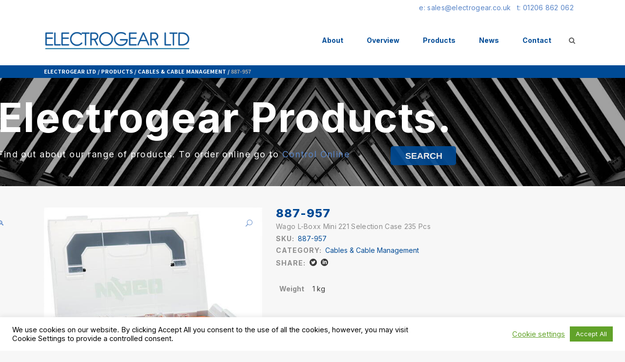

--- FILE ---
content_type: text/html; charset=UTF-8
request_url: https://electrogear.co.uk/product/887-957/
body_size: 22539
content:
<!DOCTYPE html>
<html dir="ltr" lang="en-GB" prefix="og: https://ogp.me/ns#">
<head>
	<meta charset="UTF-8"/>
	
	<link rel="profile" href="http://gmpg.org/xfn/11"/>
		
				<meta name=viewport content="width=device-width,initial-scale=1,user-scalable=no">
					
						
				
	<title>887-957 - Electrogear Ltd</title>
	<style>img:is([sizes="auto" i], [sizes^="auto," i]) { contain-intrinsic-size: 3000px 1500px }</style>
	
		<!-- All in One SEO Pro 4.9.2 - aioseo.com -->
	<meta name="description" content="Wago L-Boxx Mini 221 Selection Case 235 Pcs" />
	<meta name="robots" content="max-image-preview:large" />
	<link rel="canonical" href="https://electrogear.co.uk/product/887-957/" />
	<meta name="generator" content="All in One SEO Pro (AIOSEO) 4.9.2" />
		<meta property="og:locale" content="en_GB" />
		<meta property="og:site_name" content="Electrogear Ltd - Specialist Distributors to Water Industry and the Electrical Trade" />
		<meta property="og:type" content="article" />
		<meta property="og:title" content="887-957 - Electrogear Ltd" />
		<meta property="og:description" content="Wago L-Boxx Mini 221 Selection Case 235 Pcs" />
		<meta property="og:url" content="https://electrogear.co.uk/product/887-957/" />
		<meta property="article:published_time" content="2023-11-10T16:38:27+00:00" />
		<meta property="article:modified_time" content="2024-11-02T10:33:27+00:00" />
		<meta name="twitter:card" content="summary_large_image" />
		<meta name="twitter:title" content="887-957 - Electrogear Ltd" />
		<meta name="twitter:description" content="Wago L-Boxx Mini 221 Selection Case 235 Pcs" />
		<script type="application/ld+json" class="aioseo-schema">
			{"@context":"https:\/\/schema.org","@graph":[{"@type":"BreadcrumbList","@id":"https:\/\/electrogear.co.uk\/product\/887-957\/#breadcrumblist","itemListElement":[{"@type":"ListItem","@id":"https:\/\/electrogear.co.uk#listItem","position":1,"name":"Home","item":"https:\/\/electrogear.co.uk","nextItem":{"@type":"ListItem","@id":"https:\/\/electrogear.co.uk\/products\/#listItem","name":"Products"}},{"@type":"ListItem","@id":"https:\/\/electrogear.co.uk\/products\/#listItem","position":2,"name":"Products","item":"https:\/\/electrogear.co.uk\/products\/","nextItem":{"@type":"ListItem","@id":"https:\/\/electrogear.co.uk\/product-category\/cables_cable_management\/#listItem","name":"Cables &amp; Cable Management"},"previousItem":{"@type":"ListItem","@id":"https:\/\/electrogear.co.uk#listItem","name":"Home"}},{"@type":"ListItem","@id":"https:\/\/electrogear.co.uk\/product-category\/cables_cable_management\/#listItem","position":3,"name":"Cables &amp; Cable Management","item":"https:\/\/electrogear.co.uk\/product-category\/cables_cable_management\/","nextItem":{"@type":"ListItem","@id":"https:\/\/electrogear.co.uk\/product\/887-957\/#listItem","name":"887-957"},"previousItem":{"@type":"ListItem","@id":"https:\/\/electrogear.co.uk\/products\/#listItem","name":"Products"}},{"@type":"ListItem","@id":"https:\/\/electrogear.co.uk\/product\/887-957\/#listItem","position":4,"name":"887-957","previousItem":{"@type":"ListItem","@id":"https:\/\/electrogear.co.uk\/product-category\/cables_cable_management\/#listItem","name":"Cables &amp; Cable Management"}}]},{"@type":"Organization","@id":"https:\/\/electrogear.co.uk\/#organization","name":"Electrogear Ltd","description":"Specialist Distributors to Water Industry and the Electrical Trade","url":"https:\/\/electrogear.co.uk\/","email":"sales@electrogear.co.uk","telephone":"+441206862062","foundingDate":"1987-10-22","logo":{"@type":"ImageObject","url":"https:\/\/electrogear.co.uk\/wp-content\/uploads\/2024\/11\/EG-Logo.jpg","@id":"https:\/\/electrogear.co.uk\/product\/887-957\/#organizationLogo","width":292,"height":277},"image":{"@id":"https:\/\/electrogear.co.uk\/product\/887-957\/#organizationLogo"},"address":{"@id":"https:\/\/electrogear.co.uk\/#postaladdress","@type":"PostalAddress","streetAddress":"14 Davey Close, Greenstead Road","postalCode":"CO1 2XL","addressLocality":"Colchester","addressRegion":"Essex","addressCountry":"GB"}},{"@type":"Product","@id":"https:\/\/electrogear.co.uk\/product\/887-957\/#wooCommerceProduct","name":"887-957","description":"Wago L-Boxx Mini 221 Selection Case 235 Pcs","url":"https:\/\/electrogear.co.uk\/product\/887-957\/","sku":"887-957","image":{"@type":"ImageObject","url":"https:\/\/electrogear.co.uk\/wp-content\/uploads\/2023\/11\/887-957.jpg","@id":"https:\/\/electrogear.co.uk\/product\/887-957\/#productImage","width":492,"height":449},"offers":{"@type":"Offer","url":"https:\/\/electrogear.co.uk\/product\/887-957\/#wooCommerceOffer","price":0,"priceCurrency":"GBP","category":"Cables &amp; Cable Management","availability":"https:\/\/schema.org\/InStock","seller":{"@type":"Organization","@id":"https:\/\/electrogear.co.uk\/#organization"}}},{"@type":"WebPage","@id":"https:\/\/electrogear.co.uk\/product\/887-957\/#webpage","url":"https:\/\/electrogear.co.uk\/product\/887-957\/","name":"887-957 - Electrogear Ltd","description":"Wago L-Boxx Mini 221 Selection Case 235 Pcs","inLanguage":"en-GB","isPartOf":{"@id":"https:\/\/electrogear.co.uk\/#website"},"breadcrumb":{"@id":"https:\/\/electrogear.co.uk\/product\/887-957\/#breadcrumblist"},"image":{"@type":"ImageObject","url":"https:\/\/electrogear.co.uk\/wp-content\/uploads\/2023\/11\/887-957.jpg","@id":"https:\/\/electrogear.co.uk\/product\/887-957\/#mainImage","width":492,"height":449},"primaryImageOfPage":{"@id":"https:\/\/electrogear.co.uk\/product\/887-957\/#mainImage"},"datePublished":"2023-11-10T16:38:27+00:00","dateModified":"2024-11-02T10:33:27+00:00"},{"@type":"WebSite","@id":"https:\/\/electrogear.co.uk\/#website","url":"https:\/\/electrogear.co.uk\/","name":"Electrogear Ltd","description":"Specialist Distributors to Water Industry and the Electrical Trade","inLanguage":"en-GB","publisher":{"@id":"https:\/\/electrogear.co.uk\/#organization"}}]}
		</script>
		<!-- All in One SEO Pro -->

<link rel='dns-prefetch' href='//www.googletagmanager.com' />
<link rel='dns-prefetch' href='//fonts.googleapis.com' />
<link rel="alternate" type="application/rss+xml" title="Electrogear Ltd &raquo; Feed" href="https://electrogear.co.uk/feed/" />
<link rel="alternate" type="application/rss+xml" title="Electrogear Ltd &raquo; Comments Feed" href="https://electrogear.co.uk/comments/feed/" />
		<!-- This site uses the Google Analytics by MonsterInsights plugin v9.11.0 - Using Analytics tracking - https://www.monsterinsights.com/ -->
		<!-- Note: MonsterInsights is not currently configured on this site. The site owner needs to authenticate with Google Analytics in the MonsterInsights settings panel. -->
					<!-- No tracking code set -->
				<!-- / Google Analytics by MonsterInsights -->
		<script type="text/javascript">
/* <![CDATA[ */
window._wpemojiSettings = {"baseUrl":"https:\/\/s.w.org\/images\/core\/emoji\/16.0.1\/72x72\/","ext":".png","svgUrl":"https:\/\/s.w.org\/images\/core\/emoji\/16.0.1\/svg\/","svgExt":".svg","source":{"concatemoji":"https:\/\/electrogear.co.uk\/wp-includes\/js\/wp-emoji-release.min.js?ver=6.8.3"}};
/*! This file is auto-generated */
!function(s,n){var o,i,e;function c(e){try{var t={supportTests:e,timestamp:(new Date).valueOf()};sessionStorage.setItem(o,JSON.stringify(t))}catch(e){}}function p(e,t,n){e.clearRect(0,0,e.canvas.width,e.canvas.height),e.fillText(t,0,0);var t=new Uint32Array(e.getImageData(0,0,e.canvas.width,e.canvas.height).data),a=(e.clearRect(0,0,e.canvas.width,e.canvas.height),e.fillText(n,0,0),new Uint32Array(e.getImageData(0,0,e.canvas.width,e.canvas.height).data));return t.every(function(e,t){return e===a[t]})}function u(e,t){e.clearRect(0,0,e.canvas.width,e.canvas.height),e.fillText(t,0,0);for(var n=e.getImageData(16,16,1,1),a=0;a<n.data.length;a++)if(0!==n.data[a])return!1;return!0}function f(e,t,n,a){switch(t){case"flag":return n(e,"\ud83c\udff3\ufe0f\u200d\u26a7\ufe0f","\ud83c\udff3\ufe0f\u200b\u26a7\ufe0f")?!1:!n(e,"\ud83c\udde8\ud83c\uddf6","\ud83c\udde8\u200b\ud83c\uddf6")&&!n(e,"\ud83c\udff4\udb40\udc67\udb40\udc62\udb40\udc65\udb40\udc6e\udb40\udc67\udb40\udc7f","\ud83c\udff4\u200b\udb40\udc67\u200b\udb40\udc62\u200b\udb40\udc65\u200b\udb40\udc6e\u200b\udb40\udc67\u200b\udb40\udc7f");case"emoji":return!a(e,"\ud83e\udedf")}return!1}function g(e,t,n,a){var r="undefined"!=typeof WorkerGlobalScope&&self instanceof WorkerGlobalScope?new OffscreenCanvas(300,150):s.createElement("canvas"),o=r.getContext("2d",{willReadFrequently:!0}),i=(o.textBaseline="top",o.font="600 32px Arial",{});return e.forEach(function(e){i[e]=t(o,e,n,a)}),i}function t(e){var t=s.createElement("script");t.src=e,t.defer=!0,s.head.appendChild(t)}"undefined"!=typeof Promise&&(o="wpEmojiSettingsSupports",i=["flag","emoji"],n.supports={everything:!0,everythingExceptFlag:!0},e=new Promise(function(e){s.addEventListener("DOMContentLoaded",e,{once:!0})}),new Promise(function(t){var n=function(){try{var e=JSON.parse(sessionStorage.getItem(o));if("object"==typeof e&&"number"==typeof e.timestamp&&(new Date).valueOf()<e.timestamp+604800&&"object"==typeof e.supportTests)return e.supportTests}catch(e){}return null}();if(!n){if("undefined"!=typeof Worker&&"undefined"!=typeof OffscreenCanvas&&"undefined"!=typeof URL&&URL.createObjectURL&&"undefined"!=typeof Blob)try{var e="postMessage("+g.toString()+"("+[JSON.stringify(i),f.toString(),p.toString(),u.toString()].join(",")+"));",a=new Blob([e],{type:"text/javascript"}),r=new Worker(URL.createObjectURL(a),{name:"wpTestEmojiSupports"});return void(r.onmessage=function(e){c(n=e.data),r.terminate(),t(n)})}catch(e){}c(n=g(i,f,p,u))}t(n)}).then(function(e){for(var t in e)n.supports[t]=e[t],n.supports.everything=n.supports.everything&&n.supports[t],"flag"!==t&&(n.supports.everythingExceptFlag=n.supports.everythingExceptFlag&&n.supports[t]);n.supports.everythingExceptFlag=n.supports.everythingExceptFlag&&!n.supports.flag,n.DOMReady=!1,n.readyCallback=function(){n.DOMReady=!0}}).then(function(){return e}).then(function(){var e;n.supports.everything||(n.readyCallback(),(e=n.source||{}).concatemoji?t(e.concatemoji):e.wpemoji&&e.twemoji&&(t(e.twemoji),t(e.wpemoji)))}))}((window,document),window._wpemojiSettings);
/* ]]> */
</script>
<link rel='stylesheet' id='layerslider-css' href='https://electrogear.co.uk/wp-content/plugins/LayerSlider/assets/static/layerslider/css/layerslider.css?ver=6.11.8' type='text/css' media='all' />
<link rel='stylesheet' id='ls-google-fonts-css' href='https://fonts.googleapis.com/css?family=Lato:100,300,regular,700,900,400%7CInter:regular,700%7CInter:600&#038;subset=latin%2Clatin-ext' type='text/css' media='all' />
<style id='wp-emoji-styles-inline-css' type='text/css'>

	img.wp-smiley, img.emoji {
		display: inline !important;
		border: none !important;
		box-shadow: none !important;
		height: 1em !important;
		width: 1em !important;
		margin: 0 0.07em !important;
		vertical-align: -0.1em !important;
		background: none !important;
		padding: 0 !important;
	}
</style>
<link rel='stylesheet' id='wp-block-library-css' href='https://electrogear.co.uk/wp-includes/css/dist/block-library/style.min.css?ver=6.8.3' type='text/css' media='all' />
<style id='classic-theme-styles-inline-css' type='text/css'>
/*! This file is auto-generated */
.wp-block-button__link{color:#fff;background-color:#32373c;border-radius:9999px;box-shadow:none;text-decoration:none;padding:calc(.667em + 2px) calc(1.333em + 2px);font-size:1.125em}.wp-block-file__button{background:#32373c;color:#fff;text-decoration:none}
</style>
<link rel='stylesheet' id='aioseo/css/src/vue/standalone/blocks/table-of-contents/global.scss-css' href='https://electrogear.co.uk/wp-content/plugins/all-in-one-seo-pack-pro/dist/Pro/assets/css/table-of-contents/global.e90f6d47.css?ver=4.9.2' type='text/css' media='all' />
<link rel='stylesheet' id='aioseo/css/src/vue/standalone/blocks/pro/recipe/global.scss-css' href='https://electrogear.co.uk/wp-content/plugins/all-in-one-seo-pack-pro/dist/Pro/assets/css/recipe/global.67a3275f.css?ver=4.9.2' type='text/css' media='all' />
<link rel='stylesheet' id='aioseo/css/src/vue/standalone/blocks/pro/product/global.scss-css' href='https://electrogear.co.uk/wp-content/plugins/all-in-one-seo-pack-pro/dist/Pro/assets/css/product/global.61066cfb.css?ver=4.9.2' type='text/css' media='all' />
<link rel='stylesheet' id='aioseo-eeat/css/src/vue/standalone/blocks/author-bio/global.scss-css' href='https://electrogear.co.uk/wp-content/plugins/aioseo-eeat/dist/Pro/assets/css/author-bio/global.lvru5eV8.css?ver=1.2.9' type='text/css' media='all' />
<link rel='stylesheet' id='aioseo-local-business/css/src/assets/scss/business-info.scss-css' href='https://electrogear.co.uk/wp-content/plugins/aioseo-local-business/dist/css/business-info.DlwHGRMe.css?ver=1.3.12' type='text/css' media='all' />
<link rel='stylesheet' id='aioseo-local-business/css/src/assets/scss/opening-hours.scss-css' href='https://electrogear.co.uk/wp-content/plugins/aioseo-local-business/dist/css/opening-hours.Bg1Edlf_.css?ver=1.3.12' type='text/css' media='all' />
<link rel='stylesheet' id='dashicons-css' href='https://electrogear.co.uk/wp-includes/css/dashicons.min.css?ver=6.8.3' type='text/css' media='all' />
<link rel='stylesheet' id='essgrid-blocks-editor-css-css' href='https://electrogear.co.uk/wp-content/plugins/essential-grid/admin/includes/builders/gutenberg/build/index.css?ver=1762439270' type='text/css' media='all' />
<style id='global-styles-inline-css' type='text/css'>
:root{--wp--preset--aspect-ratio--square: 1;--wp--preset--aspect-ratio--4-3: 4/3;--wp--preset--aspect-ratio--3-4: 3/4;--wp--preset--aspect-ratio--3-2: 3/2;--wp--preset--aspect-ratio--2-3: 2/3;--wp--preset--aspect-ratio--16-9: 16/9;--wp--preset--aspect-ratio--9-16: 9/16;--wp--preset--color--black: #000000;--wp--preset--color--cyan-bluish-gray: #abb8c3;--wp--preset--color--white: #ffffff;--wp--preset--color--pale-pink: #f78da7;--wp--preset--color--vivid-red: #cf2e2e;--wp--preset--color--luminous-vivid-orange: #ff6900;--wp--preset--color--luminous-vivid-amber: #fcb900;--wp--preset--color--light-green-cyan: #7bdcb5;--wp--preset--color--vivid-green-cyan: #00d084;--wp--preset--color--pale-cyan-blue: #8ed1fc;--wp--preset--color--vivid-cyan-blue: #0693e3;--wp--preset--color--vivid-purple: #9b51e0;--wp--preset--gradient--vivid-cyan-blue-to-vivid-purple: linear-gradient(135deg,rgba(6,147,227,1) 0%,rgb(155,81,224) 100%);--wp--preset--gradient--light-green-cyan-to-vivid-green-cyan: linear-gradient(135deg,rgb(122,220,180) 0%,rgb(0,208,130) 100%);--wp--preset--gradient--luminous-vivid-amber-to-luminous-vivid-orange: linear-gradient(135deg,rgba(252,185,0,1) 0%,rgba(255,105,0,1) 100%);--wp--preset--gradient--luminous-vivid-orange-to-vivid-red: linear-gradient(135deg,rgba(255,105,0,1) 0%,rgb(207,46,46) 100%);--wp--preset--gradient--very-light-gray-to-cyan-bluish-gray: linear-gradient(135deg,rgb(238,238,238) 0%,rgb(169,184,195) 100%);--wp--preset--gradient--cool-to-warm-spectrum: linear-gradient(135deg,rgb(74,234,220) 0%,rgb(151,120,209) 20%,rgb(207,42,186) 40%,rgb(238,44,130) 60%,rgb(251,105,98) 80%,rgb(254,248,76) 100%);--wp--preset--gradient--blush-light-purple: linear-gradient(135deg,rgb(255,206,236) 0%,rgb(152,150,240) 100%);--wp--preset--gradient--blush-bordeaux: linear-gradient(135deg,rgb(254,205,165) 0%,rgb(254,45,45) 50%,rgb(107,0,62) 100%);--wp--preset--gradient--luminous-dusk: linear-gradient(135deg,rgb(255,203,112) 0%,rgb(199,81,192) 50%,rgb(65,88,208) 100%);--wp--preset--gradient--pale-ocean: linear-gradient(135deg,rgb(255,245,203) 0%,rgb(182,227,212) 50%,rgb(51,167,181) 100%);--wp--preset--gradient--electric-grass: linear-gradient(135deg,rgb(202,248,128) 0%,rgb(113,206,126) 100%);--wp--preset--gradient--midnight: linear-gradient(135deg,rgb(2,3,129) 0%,rgb(40,116,252) 100%);--wp--preset--font-size--small: 13px;--wp--preset--font-size--medium: 20px;--wp--preset--font-size--large: 36px;--wp--preset--font-size--x-large: 42px;--wp--preset--spacing--20: 0.44rem;--wp--preset--spacing--30: 0.67rem;--wp--preset--spacing--40: 1rem;--wp--preset--spacing--50: 1.5rem;--wp--preset--spacing--60: 2.25rem;--wp--preset--spacing--70: 3.38rem;--wp--preset--spacing--80: 5.06rem;--wp--preset--shadow--natural: 6px 6px 9px rgba(0, 0, 0, 0.2);--wp--preset--shadow--deep: 12px 12px 50px rgba(0, 0, 0, 0.4);--wp--preset--shadow--sharp: 6px 6px 0px rgba(0, 0, 0, 0.2);--wp--preset--shadow--outlined: 6px 6px 0px -3px rgba(255, 255, 255, 1), 6px 6px rgba(0, 0, 0, 1);--wp--preset--shadow--crisp: 6px 6px 0px rgba(0, 0, 0, 1);}:where(.is-layout-flex){gap: 0.5em;}:where(.is-layout-grid){gap: 0.5em;}body .is-layout-flex{display: flex;}.is-layout-flex{flex-wrap: wrap;align-items: center;}.is-layout-flex > :is(*, div){margin: 0;}body .is-layout-grid{display: grid;}.is-layout-grid > :is(*, div){margin: 0;}:where(.wp-block-columns.is-layout-flex){gap: 2em;}:where(.wp-block-columns.is-layout-grid){gap: 2em;}:where(.wp-block-post-template.is-layout-flex){gap: 1.25em;}:where(.wp-block-post-template.is-layout-grid){gap: 1.25em;}.has-black-color{color: var(--wp--preset--color--black) !important;}.has-cyan-bluish-gray-color{color: var(--wp--preset--color--cyan-bluish-gray) !important;}.has-white-color{color: var(--wp--preset--color--white) !important;}.has-pale-pink-color{color: var(--wp--preset--color--pale-pink) !important;}.has-vivid-red-color{color: var(--wp--preset--color--vivid-red) !important;}.has-luminous-vivid-orange-color{color: var(--wp--preset--color--luminous-vivid-orange) !important;}.has-luminous-vivid-amber-color{color: var(--wp--preset--color--luminous-vivid-amber) !important;}.has-light-green-cyan-color{color: var(--wp--preset--color--light-green-cyan) !important;}.has-vivid-green-cyan-color{color: var(--wp--preset--color--vivid-green-cyan) !important;}.has-pale-cyan-blue-color{color: var(--wp--preset--color--pale-cyan-blue) !important;}.has-vivid-cyan-blue-color{color: var(--wp--preset--color--vivid-cyan-blue) !important;}.has-vivid-purple-color{color: var(--wp--preset--color--vivid-purple) !important;}.has-black-background-color{background-color: var(--wp--preset--color--black) !important;}.has-cyan-bluish-gray-background-color{background-color: var(--wp--preset--color--cyan-bluish-gray) !important;}.has-white-background-color{background-color: var(--wp--preset--color--white) !important;}.has-pale-pink-background-color{background-color: var(--wp--preset--color--pale-pink) !important;}.has-vivid-red-background-color{background-color: var(--wp--preset--color--vivid-red) !important;}.has-luminous-vivid-orange-background-color{background-color: var(--wp--preset--color--luminous-vivid-orange) !important;}.has-luminous-vivid-amber-background-color{background-color: var(--wp--preset--color--luminous-vivid-amber) !important;}.has-light-green-cyan-background-color{background-color: var(--wp--preset--color--light-green-cyan) !important;}.has-vivid-green-cyan-background-color{background-color: var(--wp--preset--color--vivid-green-cyan) !important;}.has-pale-cyan-blue-background-color{background-color: var(--wp--preset--color--pale-cyan-blue) !important;}.has-vivid-cyan-blue-background-color{background-color: var(--wp--preset--color--vivid-cyan-blue) !important;}.has-vivid-purple-background-color{background-color: var(--wp--preset--color--vivid-purple) !important;}.has-black-border-color{border-color: var(--wp--preset--color--black) !important;}.has-cyan-bluish-gray-border-color{border-color: var(--wp--preset--color--cyan-bluish-gray) !important;}.has-white-border-color{border-color: var(--wp--preset--color--white) !important;}.has-pale-pink-border-color{border-color: var(--wp--preset--color--pale-pink) !important;}.has-vivid-red-border-color{border-color: var(--wp--preset--color--vivid-red) !important;}.has-luminous-vivid-orange-border-color{border-color: var(--wp--preset--color--luminous-vivid-orange) !important;}.has-luminous-vivid-amber-border-color{border-color: var(--wp--preset--color--luminous-vivid-amber) !important;}.has-light-green-cyan-border-color{border-color: var(--wp--preset--color--light-green-cyan) !important;}.has-vivid-green-cyan-border-color{border-color: var(--wp--preset--color--vivid-green-cyan) !important;}.has-pale-cyan-blue-border-color{border-color: var(--wp--preset--color--pale-cyan-blue) !important;}.has-vivid-cyan-blue-border-color{border-color: var(--wp--preset--color--vivid-cyan-blue) !important;}.has-vivid-purple-border-color{border-color: var(--wp--preset--color--vivid-purple) !important;}.has-vivid-cyan-blue-to-vivid-purple-gradient-background{background: var(--wp--preset--gradient--vivid-cyan-blue-to-vivid-purple) !important;}.has-light-green-cyan-to-vivid-green-cyan-gradient-background{background: var(--wp--preset--gradient--light-green-cyan-to-vivid-green-cyan) !important;}.has-luminous-vivid-amber-to-luminous-vivid-orange-gradient-background{background: var(--wp--preset--gradient--luminous-vivid-amber-to-luminous-vivid-orange) !important;}.has-luminous-vivid-orange-to-vivid-red-gradient-background{background: var(--wp--preset--gradient--luminous-vivid-orange-to-vivid-red) !important;}.has-very-light-gray-to-cyan-bluish-gray-gradient-background{background: var(--wp--preset--gradient--very-light-gray-to-cyan-bluish-gray) !important;}.has-cool-to-warm-spectrum-gradient-background{background: var(--wp--preset--gradient--cool-to-warm-spectrum) !important;}.has-blush-light-purple-gradient-background{background: var(--wp--preset--gradient--blush-light-purple) !important;}.has-blush-bordeaux-gradient-background{background: var(--wp--preset--gradient--blush-bordeaux) !important;}.has-luminous-dusk-gradient-background{background: var(--wp--preset--gradient--luminous-dusk) !important;}.has-pale-ocean-gradient-background{background: var(--wp--preset--gradient--pale-ocean) !important;}.has-electric-grass-gradient-background{background: var(--wp--preset--gradient--electric-grass) !important;}.has-midnight-gradient-background{background: var(--wp--preset--gradient--midnight) !important;}.has-small-font-size{font-size: var(--wp--preset--font-size--small) !important;}.has-medium-font-size{font-size: var(--wp--preset--font-size--medium) !important;}.has-large-font-size{font-size: var(--wp--preset--font-size--large) !important;}.has-x-large-font-size{font-size: var(--wp--preset--font-size--x-large) !important;}
:where(.wp-block-post-template.is-layout-flex){gap: 1.25em;}:where(.wp-block-post-template.is-layout-grid){gap: 1.25em;}
:where(.wp-block-columns.is-layout-flex){gap: 2em;}:where(.wp-block-columns.is-layout-grid){gap: 2em;}
:root :where(.wp-block-pullquote){font-size: 1.5em;line-height: 1.6;}
</style>
<link rel='stylesheet' id='lvca-animate-styles-css' href='https://electrogear.co.uk/wp-content/plugins/addons-for-visual-composer/assets/css/animate.css?ver=3.9.4' type='text/css' media='all' />
<link rel='stylesheet' id='lvca-frontend-styles-css' href='https://electrogear.co.uk/wp-content/plugins/addons-for-visual-composer/assets/css/lvca-frontend.css?ver=3.9.4' type='text/css' media='all' />
<link rel='stylesheet' id='lvca-icomoon-styles-css' href='https://electrogear.co.uk/wp-content/plugins/addons-for-visual-composer/assets/css/icomoon.css?ver=3.9.4' type='text/css' media='all' />
<link rel='stylesheet' id='cookie-law-info-css' href='https://electrogear.co.uk/wp-content/plugins/cookie-law-info/legacy/public/css/cookie-law-info-public.css?ver=3.3.9.1' type='text/css' media='all' />
<link rel='stylesheet' id='cookie-law-info-gdpr-css' href='https://electrogear.co.uk/wp-content/plugins/cookie-law-info/legacy/public/css/cookie-law-info-gdpr.css?ver=3.3.9.1' type='text/css' media='all' />
<link rel='stylesheet' id='image-hover-effects-css-css' href='https://electrogear.co.uk/wp-content/plugins/mega-addons-for-visual-composer/css/ihover.css?ver=6.8.3' type='text/css' media='all' />
<link rel='stylesheet' id='style-css-css' href='https://electrogear.co.uk/wp-content/plugins/mega-addons-for-visual-composer/css/style.css?ver=6.8.3' type='text/css' media='all' />
<link rel='stylesheet' id='font-awesome-latest-css' href='https://electrogear.co.uk/wp-content/plugins/mega-addons-for-visual-composer/css/font-awesome/css/all.css?ver=6.8.3' type='text/css' media='all' />
<link rel='stylesheet' id='photoswipe-css' href='https://electrogear.co.uk/wp-content/plugins/woocommerce/assets/css/photoswipe/photoswipe.min.css?ver=10.4.3' type='text/css' media='all' />
<link rel='stylesheet' id='photoswipe-default-skin-css' href='https://electrogear.co.uk/wp-content/plugins/woocommerce/assets/css/photoswipe/default-skin/default-skin.min.css?ver=10.4.3' type='text/css' media='all' />
<style id='woocommerce-inline-inline-css' type='text/css'>
.woocommerce form .form-row .required { visibility: visible; }
</style>
<link rel='stylesheet' id='lvca-accordion-css' href='https://electrogear.co.uk/wp-content/plugins/addons-for-visual-composer/includes/addons/accordion/css/style.css?ver=3.9.4' type='text/css' media='all' />
<link rel='stylesheet' id='lvca-slick-css' href='https://electrogear.co.uk/wp-content/plugins/addons-for-visual-composer/assets/css/slick.css?ver=3.9.4' type='text/css' media='all' />
<link rel='stylesheet' id='lvca-carousel-css' href='https://electrogear.co.uk/wp-content/plugins/addons-for-visual-composer/includes/addons/carousel/css/style.css?ver=3.9.4' type='text/css' media='all' />
<link rel='stylesheet' id='lvca-clients-css' href='https://electrogear.co.uk/wp-content/plugins/addons-for-visual-composer/includes/addons/clients/css/style.css?ver=3.9.4' type='text/css' media='all' />
<link rel='stylesheet' id='lvca-heading-css' href='https://electrogear.co.uk/wp-content/plugins/addons-for-visual-composer/includes/addons/heading/css/style.css?ver=3.9.4' type='text/css' media='all' />
<link rel='stylesheet' id='lvca-odometers-css' href='https://electrogear.co.uk/wp-content/plugins/addons-for-visual-composer/includes/addons/odometers/css/style.css?ver=3.9.4' type='text/css' media='all' />
<link rel='stylesheet' id='lvca-piecharts-css' href='https://electrogear.co.uk/wp-content/plugins/addons-for-visual-composer/includes/addons/piecharts/css/style.css?ver=3.9.4' type='text/css' media='all' />
<link rel='stylesheet' id='lvca-posts-carousel-css' href='https://electrogear.co.uk/wp-content/plugins/addons-for-visual-composer/includes/addons/posts-carousel/css/style.css?ver=3.9.4' type='text/css' media='all' />
<link rel='stylesheet' id='lvca-pricing-table-css' href='https://electrogear.co.uk/wp-content/plugins/addons-for-visual-composer/includes/addons/pricing-table/css/style.css?ver=3.9.4' type='text/css' media='all' />
<link rel='stylesheet' id='lvca-services-css' href='https://electrogear.co.uk/wp-content/plugins/addons-for-visual-composer/includes/addons/services/css/style.css?ver=3.9.4' type='text/css' media='all' />
<link rel='stylesheet' id='lvca-stats-bar-css' href='https://electrogear.co.uk/wp-content/plugins/addons-for-visual-composer/includes/addons/stats-bar/css/style.css?ver=3.9.4' type='text/css' media='all' />
<link rel='stylesheet' id='lvca-tabs-css' href='https://electrogear.co.uk/wp-content/plugins/addons-for-visual-composer/includes/addons/tabs/css/style.css?ver=3.9.4' type='text/css' media='all' />
<link rel='stylesheet' id='lvca-team-members-css' href='https://electrogear.co.uk/wp-content/plugins/addons-for-visual-composer/includes/addons/team/css/style.css?ver=3.9.4' type='text/css' media='all' />
<link rel='stylesheet' id='lvca-testimonials-css' href='https://electrogear.co.uk/wp-content/plugins/addons-for-visual-composer/includes/addons/testimonials/css/style.css?ver=3.9.4' type='text/css' media='all' />
<link rel='stylesheet' id='lvca-flexslider-css' href='https://electrogear.co.uk/wp-content/plugins/addons-for-visual-composer/assets/css/flexslider.css?ver=3.9.4' type='text/css' media='all' />
<link rel='stylesheet' id='lvca-testimonials-slider-css' href='https://electrogear.co.uk/wp-content/plugins/addons-for-visual-composer/includes/addons/testimonials-slider/css/style.css?ver=3.9.4' type='text/css' media='all' />
<link rel='stylesheet' id='lvca-portfolio-css' href='https://electrogear.co.uk/wp-content/plugins/addons-for-visual-composer/includes/addons/portfolio/css/style.css?ver=3.9.4' type='text/css' media='all' />
<link rel='stylesheet' id='mediaelement-css' href='https://electrogear.co.uk/wp-includes/js/mediaelement/mediaelementplayer-legacy.min.css?ver=4.2.17' type='text/css' media='all' />
<link rel='stylesheet' id='wp-mediaelement-css' href='https://electrogear.co.uk/wp-includes/js/mediaelement/wp-mediaelement.min.css?ver=6.8.3' type='text/css' media='all' />
<link rel='stylesheet' id='stockholm-default-style-css' href='https://electrogear.co.uk/wp-content/themes/stockholm/style.css?ver=6.8.3' type='text/css' media='all' />
<link rel='stylesheet' id='stockholm-font-awesome-css' href='https://electrogear.co.uk/wp-content/themes/stockholm/framework/modules/icons/font-awesome/css/font-awesome.min.css?ver=6.8.3' type='text/css' media='all' />
<link rel='stylesheet' id='elegant-icons-css' href='https://electrogear.co.uk/wp-content/themes/stockholm/framework/modules/icons/elegant-icons/style.min.css?ver=6.8.3' type='text/css' media='all' />
<link rel='stylesheet' id='linear-icons-css' href='https://electrogear.co.uk/wp-content/themes/stockholm/framework/modules/icons/linear-icons/style.min.css?ver=6.8.3' type='text/css' media='all' />
<link rel='stylesheet' id='linea-icons-css' href='https://electrogear.co.uk/wp-content/themes/stockholm/framework/modules/icons/linea-icons/style.min.css?ver=6.8.3' type='text/css' media='all' />
<link rel='stylesheet' id='ion-icons-css' href='https://electrogear.co.uk/wp-content/themes/stockholm/framework/modules/icons/ion-icons/style.min.css?ver=6.8.3' type='text/css' media='all' />
<link rel='stylesheet' id='stockholm-stylesheet-css' href='https://electrogear.co.uk/wp-content/themes/stockholm/css/stylesheet.min.css?ver=6.8.3' type='text/css' media='all' />
<link rel='stylesheet' id='stockholm-webkit-css' href='https://electrogear.co.uk/wp-content/themes/stockholm/css/webkit_stylesheet.css?ver=6.8.3' type='text/css' media='all' />
<link rel='stylesheet' id='stockholm-woocommerce-css' href='https://electrogear.co.uk/wp-content/themes/stockholm/css/woocommerce.min.css?ver=6.8.3' type='text/css' media='all' />
<link rel='stylesheet' id='stockholm-woocommerce_responsive-css' href='https://electrogear.co.uk/wp-content/themes/stockholm/css/woocommerce_responsive.min.css?ver=6.8.3' type='text/css' media='all' />
<link rel='stylesheet' id='stockholm-style-dynamic-css' href='https://electrogear.co.uk/wp-content/themes/stockholm/css/style_dynamic.css?ver=1685970285' type='text/css' media='all' />
<link rel='stylesheet' id='stockholm-responsive-css' href='https://electrogear.co.uk/wp-content/themes/stockholm/css/responsive.min.css?ver=6.8.3' type='text/css' media='all' />
<link rel='stylesheet' id='stockholm-style-dynamic-responsive-css' href='https://electrogear.co.uk/wp-content/themes/stockholm/css/style_dynamic_responsive.css?ver=1685970285' type='text/css' media='all' />
<style id='stockholm-style-dynamic-responsive-inline-css' type='text/css'>
.projects_holder.standard article .portfolio_description,
.projects_holder.standard_no_space article .portfolio_description {
padding-top: 25px;
}
</style>
<link rel='stylesheet' id='js_composer_front-css' href='https://electrogear.co.uk/wp-content/plugins/js_composer/assets/css/js_composer.min.css?ver=6.6.0' type='text/css' media='all' />
<link rel='stylesheet' id='stockholm-google-fonts-css' href='https://fonts.googleapis.com/css?family=Raleway%3A100%2C100i%2C200%2C200i%2C300%2C300i%2C400%2C400i%2C500%2C500i%2C600%2C600i%2C700%2C700i%2C800%2C800i%2C900%2C900i%7CCrete+Round%3A100%2C100i%2C200%2C200i%2C300%2C300i%2C400%2C400i%2C500%2C500i%2C600%2C600i%2C700%2C700i%2C800%2C800i%2C900%2C900i%7CInter%3A100%2C100i%2C200%2C200i%2C300%2C300i%2C400%2C400i%2C500%2C500i%2C600%2C600i%2C700%2C700i%2C800%2C800i%2C900%2C900i%7CNoto+Sans+KR%3A100%2C100i%2C200%2C200i%2C300%2C300i%2C400%2C400i%2C500%2C500i%2C600%2C600i%2C700%2C700i%2C800%2C800i%2C900%2C900i%7CKanit%3A100%2C100i%2C200%2C200i%2C300%2C300i%2C400%2C400i%2C500%2C500i%2C600%2C600i%2C700%2C700i%2C800%2C800i%2C900%2C900i&#038;subset=latin%2Clatin-ext&#038;ver=1.0.0' type='text/css' media='all' />
<link rel='stylesheet' id='tablepress-default-css' href='https://electrogear.co.uk/wp-content/plugins/tablepress/css/build/default.css?ver=3.2.6' type='text/css' media='all' />
<link rel='stylesheet' id='tablepress-responsive-tables-css' href='https://electrogear.co.uk/wp-content/plugins/tablepress-responsive-tables/css/tablepress-responsive.min.css?ver=1.8' type='text/css' media='all' />
<link rel='stylesheet' id='tp-fontello-css' href='https://electrogear.co.uk/wp-content/plugins/essential-grid/public/assets/font/fontello/css/fontello.css?ver=3.1.9.4' type='text/css' media='all' />
<link rel='stylesheet' id='esg-plugin-settings-css' href='https://electrogear.co.uk/wp-content/plugins/essential-grid/public/assets/css/settings.css?ver=3.1.9.4' type='text/css' media='all' />
<link rel='stylesheet' id='tp-open-sans-css' href='https://fonts.googleapis.com/css?family=Open+Sans%3A300%2C400%2C600%2C700%2C800&#038;ver=1.1.6' type='text/css' media='all' />
<link rel='stylesheet' id='tp-raleway-css' href='https://fonts.googleapis.com/css?family=Raleway%3A100%2C200%2C300%2C400%2C500%2C600%2C700%2C800%2C900&#038;ver=1.1.6' type='text/css' media='all' />
<link rel='stylesheet' id='tp-droid-serif-css' href='https://fonts.googleapis.com/css?family=Droid+Serif%3A400%2C700&#038;ver=1.1.6' type='text/css' media='all' />
<link rel='stylesheet' id='tp-montserrat-css' href='https://fonts.googleapis.com/css?family=Montserrat%3A100%2C200%2C300%2C400%2C500%2C600%2C700%2C800%2C900&#038;ver=1.1.6' type='text/css' media='all' />
<link rel='stylesheet' id='tp-barlow-condensed-css' href='https://fonts.googleapis.com/css?family=Barlow+Condensed%3A100%2C200%2C300%2C400%2C500%2C600%2C700&#038;ver=1.1.6' type='text/css' media='all' />
<link rel='stylesheet' id='tp-lato-css' href='https://fonts.googleapis.com/css?family=Lato%3A300%2C400%2C700%2C900&#038;ver=1.1.6' type='text/css' media='all' />
<link rel='stylesheet' id='tp-plaster-css' href='https://fonts.googleapis.com/css?family=Plaster&#038;ver=1.1.6' type='text/css' media='all' />
<link rel='stylesheet' id='tp-syncopate-css' href='https://fonts.googleapis.com/css?family=Syncopate%3A400%2C700&#038;ver=1.1.6' type='text/css' media='all' />
<script type="text/javascript" src="https://electrogear.co.uk/wp-includes/js/jquery/jquery.min.js?ver=3.7.1" id="jquery-core-js"></script>
<script type="text/javascript" src="https://electrogear.co.uk/wp-includes/js/jquery/jquery-migrate.min.js?ver=3.4.1" id="jquery-migrate-js"></script>
<script type="text/javascript" id="layerslider-utils-js-extra">
/* <![CDATA[ */
var LS_Meta = {"v":"6.11.8","fixGSAP":"1"};
/* ]]> */
</script>
<script type="text/javascript" src="https://electrogear.co.uk/wp-content/plugins/LayerSlider/assets/static/layerslider/js/layerslider.utils.js?ver=6.11.8" id="layerslider-utils-js"></script>
<script type="text/javascript" src="https://electrogear.co.uk/wp-content/plugins/LayerSlider/assets/static/layerslider/js/layerslider.kreaturamedia.jquery.js?ver=6.11.8" id="layerslider-js"></script>
<script type="text/javascript" src="https://electrogear.co.uk/wp-content/plugins/LayerSlider/assets/static/layerslider/js/layerslider.transitions.js?ver=6.11.8" id="layerslider-transitions-js"></script>
<script type="text/javascript" src="https://electrogear.co.uk/wp-content/plugins/addons-for-visual-composer/assets/js/jquery.waypoints.min.js?ver=3.9.4" id="lvca-waypoints-js"></script>
<script type="text/javascript" id="lvca-frontend-scripts-js-extra">
/* <![CDATA[ */
var lvca_settings = {"mobile_width":"780","custom_css":""};
/* ]]> */
</script>
<script type="text/javascript" src="https://electrogear.co.uk/wp-content/plugins/addons-for-visual-composer/assets/js/lvca-frontend.min.js?ver=3.9.4" id="lvca-frontend-scripts-js"></script>
<script type="text/javascript" id="cookie-law-info-js-extra">
/* <![CDATA[ */
var Cli_Data = {"nn_cookie_ids":[],"cookielist":[],"non_necessary_cookies":[],"ccpaEnabled":"","ccpaRegionBased":"","ccpaBarEnabled":"","strictlyEnabled":["necessary","obligatoire"],"ccpaType":"gdpr","js_blocking":"","custom_integration":"","triggerDomRefresh":"","secure_cookies":""};
var cli_cookiebar_settings = {"animate_speed_hide":"500","animate_speed_show":"500","background":"#FFF","border":"#b1a6a6c2","border_on":"","button_1_button_colour":"#000","button_1_button_hover":"#000000","button_1_link_colour":"#fff","button_1_as_button":"1","button_1_new_win":"","button_2_button_colour":"#333","button_2_button_hover":"#292929","button_2_link_colour":"#444","button_2_as_button":"","button_2_hidebar":"","button_3_button_colour":"#000","button_3_button_hover":"#000000","button_3_link_colour":"#fff","button_3_as_button":"1","button_3_new_win":"","button_4_button_colour":"#000","button_4_button_hover":"#000000","button_4_link_colour":"#62a329","button_4_as_button":"","button_7_button_colour":"#61a229","button_7_button_hover":"#4e8221","button_7_link_colour":"#fff","button_7_as_button":"1","button_7_new_win":"","font_family":"inherit","header_fix":"","notify_animate_hide":"1","notify_animate_show":"1","notify_div_id":"#cookie-law-info-bar","notify_position_horizontal":"right","notify_position_vertical":"bottom","scroll_close":"1","scroll_close_reload":"","accept_close_reload":"","reject_close_reload":"","showagain_tab":"","showagain_background":"#fff","showagain_border":"#000","showagain_div_id":"#cookie-law-info-again","showagain_x_position":"100px","text":"#000","show_once_yn":"1","show_once":"6000","logging_on":"","as_popup":"","popup_overlay":"","bar_heading_text":"","cookie_bar_as":"banner","popup_showagain_position":"bottom-right","widget_position":"left"};
var log_object = {"ajax_url":"https:\/\/electrogear.co.uk\/wp-admin\/admin-ajax.php"};
/* ]]> */
</script>
<script type="text/javascript" src="https://electrogear.co.uk/wp-content/plugins/cookie-law-info/legacy/public/js/cookie-law-info-public.js?ver=3.3.9.1" id="cookie-law-info-js"></script>
<script type="text/javascript" src="https://electrogear.co.uk/wp-content/plugins/woocommerce/assets/js/jquery-blockui/jquery.blockUI.min.js?ver=2.7.0-wc.10.4.3" id="wc-jquery-blockui-js" data-wp-strategy="defer"></script>
<script type="text/javascript" id="wc-add-to-cart-js-extra">
/* <![CDATA[ */
var wc_add_to_cart_params = {"ajax_url":"\/wp-admin\/admin-ajax.php","wc_ajax_url":"\/?wc-ajax=%%endpoint%%","i18n_view_cart":"View basket","cart_url":"https:\/\/electrogear.co.uk\/basket\/","is_cart":"","cart_redirect_after_add":"no"};
/* ]]> */
</script>
<script type="text/javascript" src="https://electrogear.co.uk/wp-content/plugins/woocommerce/assets/js/frontend/add-to-cart.min.js?ver=10.4.3" id="wc-add-to-cart-js" data-wp-strategy="defer"></script>
<script type="text/javascript" src="https://electrogear.co.uk/wp-content/plugins/woocommerce/assets/js/zoom/jquery.zoom.min.js?ver=1.7.21-wc.10.4.3" id="wc-zoom-js" defer="defer" data-wp-strategy="defer"></script>
<script type="text/javascript" src="https://electrogear.co.uk/wp-content/plugins/woocommerce/assets/js/flexslider/jquery.flexslider.min.js?ver=2.7.2-wc.10.4.3" id="wc-flexslider-js" defer="defer" data-wp-strategy="defer"></script>
<script type="text/javascript" src="https://electrogear.co.uk/wp-content/plugins/woocommerce/assets/js/photoswipe/photoswipe.min.js?ver=4.1.1-wc.10.4.3" id="wc-photoswipe-js" defer="defer" data-wp-strategy="defer"></script>
<script type="text/javascript" src="https://electrogear.co.uk/wp-content/plugins/woocommerce/assets/js/photoswipe/photoswipe-ui-default.min.js?ver=4.1.1-wc.10.4.3" id="wc-photoswipe-ui-default-js" defer="defer" data-wp-strategy="defer"></script>
<script type="text/javascript" id="wc-single-product-js-extra">
/* <![CDATA[ */
var wc_single_product_params = {"i18n_required_rating_text":"Please select a rating","i18n_rating_options":["1 of 5 stars","2 of 5 stars","3 of 5 stars","4 of 5 stars","5 of 5 stars"],"i18n_product_gallery_trigger_text":"View full-screen image gallery","review_rating_required":"yes","flexslider":{"rtl":false,"animation":"slide","smoothHeight":true,"directionNav":false,"controlNav":"thumbnails","slideshow":false,"animationSpeed":500,"animationLoop":false,"allowOneSlide":false},"zoom_enabled":"1","zoom_options":[],"photoswipe_enabled":"1","photoswipe_options":{"shareEl":false,"closeOnScroll":false,"history":false,"hideAnimationDuration":0,"showAnimationDuration":0},"flexslider_enabled":"1"};
/* ]]> */
</script>
<script type="text/javascript" src="https://electrogear.co.uk/wp-content/plugins/woocommerce/assets/js/frontend/single-product.min.js?ver=10.4.3" id="wc-single-product-js" defer="defer" data-wp-strategy="defer"></script>
<script type="text/javascript" src="https://electrogear.co.uk/wp-content/plugins/woocommerce/assets/js/js-cookie/js.cookie.min.js?ver=2.1.4-wc.10.4.3" id="wc-js-cookie-js" defer="defer" data-wp-strategy="defer"></script>
<script type="text/javascript" id="woocommerce-js-extra">
/* <![CDATA[ */
var woocommerce_params = {"ajax_url":"\/wp-admin\/admin-ajax.php","wc_ajax_url":"\/?wc-ajax=%%endpoint%%","i18n_password_show":"Show password","i18n_password_hide":"Hide password"};
/* ]]> */
</script>
<script type="text/javascript" src="https://electrogear.co.uk/wp-content/plugins/woocommerce/assets/js/frontend/woocommerce.min.js?ver=10.4.3" id="woocommerce-js" defer="defer" data-wp-strategy="defer"></script>
<script type="text/javascript" src="https://electrogear.co.uk/wp-content/plugins/addons-for-visual-composer/includes/addons/accordion/js/accordion.min.js?ver=3.9.4" id="lvca-accordion-js"></script>
<script type="text/javascript" src="https://electrogear.co.uk/wp-content/plugins/addons-for-visual-composer/assets/js/slick.min.js?ver=3.9.4" id="lvca-slick-carousel-js"></script>
<script type="text/javascript" src="https://electrogear.co.uk/wp-content/plugins/addons-for-visual-composer/assets/js/jquery.stats.min.js?ver=3.9.4" id="lvca-stats-js"></script>
<script type="text/javascript" src="https://electrogear.co.uk/wp-content/plugins/addons-for-visual-composer/includes/addons/odometers/js/odometer.min.js?ver=3.9.4" id="lvca-odometers-js"></script>
<script type="text/javascript" src="https://electrogear.co.uk/wp-content/plugins/addons-for-visual-composer/includes/addons/piecharts/js/piechart.min.js?ver=3.9.4" id="lvca-piecharts-js"></script>
<script type="text/javascript" src="https://electrogear.co.uk/wp-content/plugins/addons-for-visual-composer/includes/addons/posts-carousel/js/posts-carousel.min.js?ver=3.9.4" id="lvca-post-carousel-js"></script>
<script type="text/javascript" src="https://electrogear.co.uk/wp-content/plugins/addons-for-visual-composer/includes/addons/spacer/js/spacer.min.js?ver=3.9.4" id="lvca-spacer-js"></script>
<script type="text/javascript" src="https://electrogear.co.uk/wp-content/plugins/addons-for-visual-composer/includes/addons/services/js/services.min.js?ver=3.9.4" id="lvca-services-js"></script>
<script type="text/javascript" src="https://electrogear.co.uk/wp-content/plugins/addons-for-visual-composer/includes/addons/stats-bar/js/stats-bar.min.js?ver=3.9.4" id="lvca-stats-bar-js"></script>
<script type="text/javascript" src="https://electrogear.co.uk/wp-content/plugins/addons-for-visual-composer/includes/addons/tabs/js/tabs.min.js?ver=3.9.4" id="lvca-tabs-js"></script>
<script type="text/javascript" src="https://electrogear.co.uk/wp-content/plugins/addons-for-visual-composer/assets/js/jquery.flexslider.min.js?ver=3.9.4" id="lvca-flexslider-js"></script>
<script type="text/javascript" src="https://electrogear.co.uk/wp-content/plugins/addons-for-visual-composer/includes/addons/testimonials-slider/js/testimonials.min.js?ver=3.9.4" id="lvca-testimonials-slider-js"></script>
<script type="text/javascript" src="https://electrogear.co.uk/wp-content/plugins/addons-for-visual-composer/assets/js/isotope.pkgd.min.js?ver=3.9.4" id="lvca-isotope-js"></script>
<script type="text/javascript" src="https://electrogear.co.uk/wp-content/plugins/addons-for-visual-composer/assets/js/imagesloaded.pkgd.min.js?ver=3.9.4" id="lvca-imagesloaded-js"></script>
<script type="text/javascript" src="https://electrogear.co.uk/wp-content/plugins/addons-for-visual-composer/includes/addons/portfolio/js/portfolio.min.js?ver=3.9.4" id="lvca-portfolio-js"></script>
<script type="text/javascript" src="https://electrogear.co.uk/wp-content/plugins/js_composer/assets/js/vendors/woocommerce-add-to-cart.js?ver=6.6.0" id="vc_woocommerce-add-to-cart-js-js"></script>
<script type="text/javascript" src="https://electrogear.co.uk/wp-content/themes/stockholm/js/plugins/hammer.min.js?ver=1" id="hammer-js"></script>
<script type="text/javascript" src="https://electrogear.co.uk/wp-content/themes/stockholm/js/plugins/virtual-scroll.min.js?ver=1" id="virtual-scroll-js"></script>
<script type="text/javascript" src="https://electrogear.co.uk/wp-content/plugins/woocommerce/assets/js/select2/select2.full.min.js?ver=4.0.3-wc.10.4.3" id="wc-select2-js" defer="defer" data-wp-strategy="defer"></script>
<script type="text/javascript" id="tp-tools-js-before">
/* <![CDATA[ */
window.ESG ??={};ESG.E ??={};ESG.E.site_url='https://electrogear.co.uk';ESG.E.plugin_url='https://electrogear.co.uk/wp-content/plugins/essential-grid/';ESG.E.ajax_url='https://electrogear.co.uk/wp-admin/admin-ajax.php';ESG.E.nonce='32f6c2b9b9';ESG.E.tptools=true;ESG.E.waitTptFunc ??=[];ESG.F ??={};ESG.F.waitTpt=() =>{if ( typeof jQuery==='undefined' ||!window?._tpt?.regResource ||!ESG?.E?.plugin_url ||(!ESG.E.tptools && !window?.SR7?.E?.plugin_url) ) return setTimeout(ESG.F.waitTpt,29);if (!window._tpt.gsap) window._tpt.regResource({id:'tpgsap',url:ESG.E.tptools && ESG.E.plugin_url+'/public/assets/js/libs/tpgsap.js' ||SR7.E.plugin_url + 'public/js/libs/tpgsap.js'});_tpt.checkResources(['tpgsap']).then(() =>{if (window.tpGS && !_tpt?.Back){_tpt.eases=tpGS.eases;Object.keys(_tpt.eases).forEach((e) => {_tpt[e] ===undefined && (_tpt[e]=tpGS[e])});}ESG.E.waitTptFunc.forEach((f) =>{typeof f ==='function' && f();});ESG.E.waitTptFunc=[];});}
/* ]]> */
</script>
<script type="text/javascript" src="https://electrogear.co.uk/wp-content/plugins/essential-grid/public/assets/js/libs/tptools.js?ver=6.7.36" id="tp-tools-js" async="async" data-wp-strategy="async"></script>

<!-- Google tag (gtag.js) snippet added by Site Kit -->
<!-- Google Analytics snippet added by Site Kit -->
<script type="text/javascript" src="https://www.googletagmanager.com/gtag/js?id=GT-PLVSJQ5" id="google_gtagjs-js" async></script>
<script type="text/javascript" id="google_gtagjs-js-after">
/* <![CDATA[ */
window.dataLayer = window.dataLayer || [];function gtag(){dataLayer.push(arguments);}
gtag("set","linker",{"domains":["electrogear.co.uk"]});
gtag("js", new Date());
gtag("set", "developer_id.dZTNiMT", true);
gtag("config", "GT-PLVSJQ5");
/* ]]> */
</script>
<meta name="generator" content="Powered by LayerSlider 6.11.8 - Multi-Purpose, Responsive, Parallax, Mobile-Friendly Slider Plugin for WordPress." />
<!-- LayerSlider updates and docs at: https://layerslider.kreaturamedia.com -->
<link rel="https://api.w.org/" href="https://electrogear.co.uk/wp-json/" /><link rel="alternate" title="JSON" type="application/json" href="https://electrogear.co.uk/wp-json/wp/v2/product/26528" /><link rel="EditURI" type="application/rsd+xml" title="RSD" href="https://electrogear.co.uk/xmlrpc.php?rsd" />
<meta name="generator" content="WordPress 6.8.3" />
<meta name="generator" content="WooCommerce 10.4.3" />
<link rel='shortlink' href='https://electrogear.co.uk/?p=26528' />
<link rel="alternate" title="oEmbed (JSON)" type="application/json+oembed" href="https://electrogear.co.uk/wp-json/oembed/1.0/embed?url=https%3A%2F%2Felectrogear.co.uk%2Fproduct%2F887-957%2F" />
<link rel="alternate" title="oEmbed (XML)" type="text/xml+oembed" href="https://electrogear.co.uk/wp-json/oembed/1.0/embed?url=https%3A%2F%2Felectrogear.co.uk%2Fproduct%2F887-957%2F&#038;format=xml" />
        <script type="text/javascript">
            (function () {
                window.lvca_fs = {can_use_premium_code: false};
            })();
        </script>
        <meta name="generator" content="Site Kit by Google 1.168.0" />	<noscript><style>.woocommerce-product-gallery{ opacity: 1 !important; }</style></noscript>
	<meta name="generator" content="Powered by WPBakery Page Builder - drag and drop page builder for WordPress."/>
<link rel="icon" href="https://electrogear.co.uk/wp-content/uploads/2024/04/cropped-electrogear-logo-512-32x32.png" sizes="32x32" />
<link rel="icon" href="https://electrogear.co.uk/wp-content/uploads/2024/04/cropped-electrogear-logo-512-192x192.png" sizes="192x192" />
<link rel="apple-touch-icon" href="https://electrogear.co.uk/wp-content/uploads/2024/04/cropped-electrogear-logo-512-180x180.png" />
<meta name="msapplication-TileImage" content="https://electrogear.co.uk/wp-content/uploads/2024/04/cropped-electrogear-logo-512-270x270.png" />
		<style type="text/css" id="wp-custom-css">
			.your-custom-class .wpb_text_column a::before {
    content: '';
    display: inline-block;
    vertical-align: middle;
    width: 0;
    height: 2px;
    background-color: currentColor;
    line-height: 0;
    margin-top: -1px;
    margin-right: 0;
    -webkit-transition: width .15s ease-out,margin .15s ease-out;
    -moz-transition: width .15s ease-out,margin .15s ease-out;
    transition: width .15s ease-out,margin .15s ease-out;
}
.your-custom-class .wpb_text_column a:hover::before {
    width: 21px;
    margin-right: 9px;
}

.carousel-inner .active .slider_content .text.one_by_one h2 {
    animation-delay: -0.5s !important;
    -webkit-animation-delay: -0.5s !important;
}
.carousel-inner .active .slider_content .text.one_by_one h3.q_slide_text {
    animation-delay: -0.3s !important;
    -webkit-animation-delay: -0.3s !important;
}
.carousel-inner .active .slider_content .text.one_by_one a.qbutton {
    animation-delay: -0.1s !important;
    -webkit-animation-delay: -0.1s !important;
}

.light.fixed.scrolled .header_top .header-widget a{
     color: #696969 !important;
}

.projects_holder_outer .filter_holder {
    margin-left:40px !important;
}

li.filter span {
    border-right:1px solid #a6a6a6;
}
li.filter:last-child span {
    border-right:none !important;
}

.projects_holder_outer .filter_outer {
    margin-bottom:10px !important;
}

.search-results .blog_holder.blog_large_image article{
    margin: 0;
    border-bottom: 1px solid #e5e5e5;
    position: relative;
    display: block !important;
}
.search-results .blog_holder.blog_large_image article:first-child{
    border-top: 1px solid #e5e5e5;
}
.search-results .blog_holder.blog_large_image article .post_image {
    display: table-cell;
    width: 150px;
    height: 100%;
    vertical-align: middle;
    position: relative;
    line-height: 0;
    opacity: 0;
    left: -200px;
    -webkit-transition: left .4s ease-out,opacity .4s ease-out;
    transition: left .4s ease-out,opacity .4s ease-out;
}
.search-results .blog_holder.blog_large_image article:hover .post_image{
    left: 0;
    opacity: 1;
}
.search-results .blog_holder.blog_large_image article .post_image + .post_text{
    display: table-cell;
    height: 100%;
    vertical-align: middle;
    position: relative;
    left: -150px;
    -webkit-transition: left .3s ease-out .1s;
    transition: left .3s ease-out .1s;
    padding-right: 100px;
}
.search-results .blog_holder.blog_large_image article:hover .post_image + .post_text {
    left: 50px;
}
.search-results .blog_holder.blog_large_image article h2{
    font-size: 14px;
    line-height: 26px;
    font-weight: 500;
    letter-spacing: 0px;
    text-transform: none;
    color: #8e8d8d;
    margin-bottom: 0 !important;
}
.search-results .blog_holder.blog_large_image article .post_text .qodef_post_title{
    margin-bottom: 0 !important;
}
.search-results .blog_holder.blog_large_image article .post_text .post_text_inner{
    padding-top: 0 !important;
}

.page-id-11583 p {
 margin-bottom: 25px;
}

.page-id-11578 p {
 margin-bottom: 25px;
}

.animated {
 -webkit-animation-duration: 0.5s !important;
 animation-duration: 0.7s !important;
}

.portfolio_navigation{
    padding: 20px 0;
}

@media only screen and (min-width: 480px){
    .portfolio_navigation .arrow_carrot-right::after {
        content: "\35";
        display: inline-block;
    }

    .portfolio_navigation .arrow_carrot-right::before {
        content: "Go to next work sample";
        font-family: 'Roboto', sans-serif;
        float: left;
        font-size: 14px;
    }

    .portfolio_navigation .arrow_carrot-left::after{
        content: "\34";
        display: inline-block;
    }

    .portfolio_navigation .arrow_carrot-left::before {
        content: "Go to previous work sample";
        font-family: 'Roboto', sans-serif;
        float: right;
        font-size: 14px;
    }
}


@media only screen and (min-width: 768px) and (max-width: 1500px) {  .carousel .carousel-inner h2 span {
    font-size: 5vw !important;
  }
}

@media only screen and (min-width: 415px) and (max-width: 768px) {
  .carousel .carousel-inner h2 span {
    font-size: 6vw !important;
  }
}



@media only screen and (max-width: 780px) {    .q_slider .carousel-inner .q_slide_title {
        font-size: 65px !important;
    }
    .q_slider .carousel-inner .q_slide_text {
        font-size: 40px !important;
    }
    .header_top a {
        color: #000 !important;
    }
    .your-custom-class h1 {
        font-size: 65px;
        line-height: 1;
    }
    .footer_top.footer_top_full {
        text-align: center;
    }
    header .menu-item {
        background-color: #F0F2F1;
        border: 1px solid #F0F2F1;
    }
}

@media only screen and (max-width: 480px) {.mobilewide {
    padding:30px;
}
}

.remove-padding .vc_column_container>.vc_column-inner {
    padding-left: 0px;
    padding-right: 0px;
}

@media only screen and (max-width: 1500px) {
    .remove-padding .vc_empty_space:first-child {
        height: 50px !important;
    }
}
@media only screen and (max-width: 1366px) {
    .remove-padding .vc_empty_space:first-child {
        height: 10px !important;
    }
}
@media only screen and (min-width: 1024px) and (max-width: 1200px) {
    .remove-padding h2 span,
    .remove-padding h2 {
        line-height: 35px !important;
    }
    .remove-padding .vc_empty_space {
        height: 10px !important;
    }
}
@media only screen and (max-width: 1024px) {
    .remove-padding .vc_col-sm-6 {
        width: 100% !important;
    }
}

section.parallax_section_holder{
    background-position-y: 64px;
}



@media only screen and (min-width: 768px){    #domestic > .full_section_inner{
        display: flex;
        align-items: center;
    }
}

@media screen and (min-width: 1001px) {
body .wrapper div.content.content_top_margin {
    margin-top: 130px !important;
}
}


@media only screen and (max-width: 1200px){
    .mobile-font-size p > strong > span{
        font-size: 59pt !important;
    }
}
@media only screen and (max-width: 1000px){
    .mobile-font-size p > strong > span{
        font-size: 52pt !important;
    }
}
@media only screen and (max-width: 480px){
    .mobile-font-size p > strong > span{
        font-size: 43pt !important;
    }
}

@media only screen and (max-width: 1200px){    .mobile-font-size2 p > span{
        font-size: 32pt !important;
    }
}
@media only screen and (max-width: 1000px){
    .mobile-font-size2 p > span{
        font-size: 30pt !important;
    }
}
@media only screen and (max-width: 480px){
    .mobile-font-size2 p > span{
        font-size: 25pt !important;
    }
}



@media only screen and (min-width: 768px){
    .el-holder-row .q_elements_holder.two_columns .q_elements_item:first-child {
        width: 30%;
    }
}



@media only screen and (max-width: 780px){
header .menu-item {
    background-color: white !important;
    border: 1px solid white;
}
}


.content section.parallax_section_holder{
    display: -webkit-box;
    display: -ms-flexbox;
    display: flex;
    -webkit-box-align: center;
    -ms-flex-align: center;
    align-items: center;
}


div.wpcf7-response-output{
    color:black;
}

@media only screen and (min-width: 1001px) {.page_header .drop_down .second .inner ul {
    width:300px !important;
}
.page_header .drop_down .narrow .second .inner ul li {
    width: 300px !important;
}
}



.woocommerce aside.sidebar .woocommerce.widget ul.product-categories ul.children li a, 
.woocommerce-page aside.sidebar .woocommerce.widget ul.product-categories ul.children li a, 
aside ul.product-categories ul.children li a {
    font-style: normal !important;
	font-family: "Roboto", sans-serif !important;
}

.qode-add-gallery-and-zoom-support .flex-control-nav{
    margin-top: 12px !important;
}

.qode-add-gallery-and-zoom-support .woocommerce-product-gallery__trigger{
    text-align: center;    
    width: 30px;
    line-height: 30px;
    background-color: rgba(255, 255, 255, 1);
}

.woocommerce .summary .q_tabs.woocommerce-tabs ul{
    display: none !important;
}

.q_tabs.boxed.woocommerce-tabs .tabs-container, .q_tabs.boxed.woocommerce-tabs div.tabs-container{
    padding-top: 0;
}

@media screen and (min-color-index:0) and (-webkit-min-device-pixel-ratio:0){ 
    aside.sidebar .widget_product_search .woocommerce-product-search .search-field{
        margin-top: 9px;
    }
}

@media screen and (-webkit-min-device-pixel-ratio:0) and (min-resolution:.001dpcm) {
    aside.sidebar .widget_product_search .woocommerce-product-search .search-field{
        margin-top: 0;
				background-color: #fff;
    }
}




.woocommerce-pagination ul.page-numbers li a, 
.woocommerce-pagination ul.page-numbers li span.current {
    font-family: 'Open Sans',sans-serif !important;
}

.woocommerce-pagination ul.page-numbers li a, .woocommerce-pagination ul.page-numbers li span.current {
    font-style: normal;
}

.related.products {
    display:none;
}


.latest_post_holder.boxes>ul>li .latest_post p.excerpt{
    display: none;
}

@media only screen and (max-width: 680px) {
    .q_circles_shortcode {
        margin-top: 30px;
    }
}


@media only screen and (max-width: 1200px) {
    .carousel-inner .slider_content .text.one_by_one {
        padding: 0px 10% 0px 0px !important;
    }
}

@media only screen and (max-width: 1000px) {
    .carousel-inner .slider_content .text.one_by_one {
        padding: 0px 2% 0px 0px !important;
    }
}



@media only screen and (max-width: 680px) {
    .carousel-inner .slider_content .text.one_by_one {
        padding: 0px 0% 0px 0px !important;
    }
}


.woocommerce aside.sidebar .widget.widget_product_categories ul.product-categories li.cat-item.current-cat a {    color: #00008b !important;
}


@media only screen and (min-width: 320px) and (max-width: 768px) {
.content .q_slider .carousel-inner .q_slide_text {
font-size: 8vw !important;
}
}




.content section.parallax_section_holder{
    display: -webkit-box;
    display: -ms-flexbox;
    display: flex;
    -webkit-box-align: center;
    -ms-flex-align: center;
    align-items: center;
}

#domestic span{text-shadow: 1px 1px 0px rgba(0,0,0,0.2);
    
}


@media only screen and (max-width: 768px) {
.touchevents section#domestic.parallax_section_holder {
    min-height: 220px !important;
}
}

.select2-container--default .select2-results__option {
  white-space: nowrap;
}
		</style>
		<noscript><style> .wpb_animate_when_almost_visible { opacity: 1; }</style></noscript></head>
<body class="wp-singular product-template-default single single-product postid-26528 wp-theme-stockholm theme-stockholm stockholm-core-2.2.8 woocommerce woocommerce-page woocommerce-no-js select-theme-ver-8.7 menu-animation-underline  qode_grid_1300 qode_menu_ qode-single-product-thumbs-below wpb-js-composer js-comp-ver-6.6.0 vc_responsive">
		<div class="wrapper">
		<div class="wrapper_inner">
						<a id='back_to_top' href='#'>
				<span class="fa-stack">
					<i class="fa fa-angle-up"></i>				</span>
			</a>
		<div class="fullscreen_search_holder">
	<div class="fullscreen_search_table">
		<div class="fullscreen_search_cell">
			<div class="fullscreen_search_inner">
				<form role="search" id="searchform" action="https://electrogear.co.uk/" class="fullscreen_search_form" method="get">
					<div class="form_holder">
						<input type="text" placeholder="Type in what you&#039;re looking for" name="s" class="qode_search_field" autocomplete="off"/>
						<input type="submit" class="search_submit" value="&#xf002;"/>
					</div>
				</form>
			</div>
		</div>
	</div>
	<div class="qode_search_close">
		<a href="#" class="fullscreen_search_close">
			<i class="line">&nbsp;</i>
		</a>
	</div>
</div>	<header class="page_header scrolled_not_transparent with_border has_top scroll_header_top_area  fixed">
				
		<div class="header_inner clearfix">
						
			<div class="header_top_bottom_holder">
					<div class="header_top clearfix" >
				<div class="container">
			<div class="container_inner clearfix">
								<div class="left">
					<div class="inner">
											</div>
				</div>
				<div class="right">
					<div class="inner">
						<div class="header-widget widget_text header-right-widget">			<div class="textwidget"><p><a href="mailto:sales@electrogear.co.uk">e: sales@electrogear.co.uk</a>   <a href="tel:01206862062">t: 01206 862 062</a></p>
</div>
		</div>					</div>
				</div>
							</div>
		</div>
		</div>
				
				<div class="header_bottom clearfix" >
										<div class="container">
						<div class="container_inner clearfix" >
																					<div class="header_inner_left">
																	<div class="mobile_menu_button"><span><i class="fa fa-bars"></i></span></div>
								<div class="logo_wrapper">
									<div class="q_logo">
										<a href="https://electrogear.co.uk/">
	<img class="normal" src="https://electrogear.co.uk/wp-content/uploads/2021/01/electrogear_logo-v2-250.png" alt="Logo"/>
<img class="light" src="https://electrogear.co.uk/wp-content/uploads/2021/01/electrogear_logo-wo-v2-250.png" alt="Logo"/>
<img class="dark" src="https://electrogear.co.uk/wp-content/uploads/2021/01/electrogear_logo-v2-250.png" alt="Logo"/>
	
	<img class="sticky" src="https://electrogear.co.uk/wp-content/uploads/2021/01/electrogear_logo-v2-250.png" alt="Logo"/>
	
	</a>									</div>
																	</div>
																
                                							</div>
																																							<div class="header_inner_right">
										<div class="side_menu_button_wrapper right">
																																	<div class="side_menu_button">
													<a class="search_button fullscreen_search" href="javascript:void(0)">
		<i class="fa fa-search"></i>	</a>
																																			</div>
										</div>
									</div>
																                                                                    <nav class="main_menu drop_down animate_height  right">
                                        <ul id="menu-main-menu" class=""><li id="nav-menu-item-22075" class="menu-item menu-item-type-post_type menu-item-object-page  narrow"><a href="https://electrogear.co.uk/about/" class=""><i class="menu_icon fa blank"></i><span class="menu-text">About</span><span class="plus"></span></a></li>
<li id="nav-menu-item-23365" class="menu-item menu-item-type-post_type menu-item-object-page  narrow"><a href="https://electrogear.co.uk/overview/" class=""><i class="menu_icon fa blank"></i><span class="menu-text">Overview</span><span class="plus"></span></a></li>
<li id="nav-menu-item-24124" class="menu-item menu-item-type-post_type menu-item-object-page menu-item-has-children current_page_parent  has_sub narrow"><a href="https://electrogear.co.uk/products/" class=""><i class="menu_icon fa blank"></i><span class="menu-text">Products</span><span class="plus"></span></a>
<div class="second"><div class="inner"><ul>
	<li id="nav-menu-item-24186" class="menu-item menu-item-type-taxonomy menu-item-object-product_cat current-product-ancestor current-menu-parent current-product-parent "><a href="https://electrogear.co.uk/product-category/cables_cable_management/" class=""><i class="menu_icon fa blank"></i><span class="menu-text">Cables &amp; Cable Management</span><span class="plus"></span></a></li>
	<li id="nav-menu-item-24187" class="menu-item menu-item-type-taxonomy menu-item-object-product_cat "><a href="https://electrogear.co.uk/product-category/circuit-protection/" class=""><i class="menu_icon fa blank"></i><span class="menu-text">Circuit Protection</span><span class="plus"></span></a></li>
	<li id="nav-menu-item-24188" class="menu-item menu-item-type-taxonomy menu-item-object-product_cat "><a href="https://electrogear.co.uk/product-category/control-gear/" class=""><i class="menu_icon fa blank"></i><span class="menu-text">Control Gear</span><span class="plus"></span></a></li>
	<li id="nav-menu-item-24191" class="menu-item menu-item-type-taxonomy menu-item-object-product_cat "><a href="https://electrogear.co.uk/product-category/metal-plastic-enclosures/" class=""><i class="menu_icon fa blank"></i><span class="menu-text">Metal &amp; Plastic Enclosures</span><span class="plus"></span></a></li>
</ul></div></div>
</li>
<li id="nav-menu-item-22133" class="menu-item menu-item-type-post_type menu-item-object-page  narrow"><a href="https://electrogear.co.uk/news/" class=""><i class="menu_icon fa blank"></i><span class="menu-text">News</span><span class="plus"></span></a></li>
<li id="nav-menu-item-22043" class="menu-item menu-item-type-post_type menu-item-object-page  narrow"><a href="https://electrogear.co.uk/contact-us/" class=""><i class="menu_icon fa blank"></i><span class="menu-text">Contact</span><span class="plus"></span></a></li>
</ul>                                    </nav>
                                																																							<nav class="mobile_menu">
			<ul id="menu-main-menu-1" class=""><li id="mobile-menu-item-22075" class="menu-item menu-item-type-post_type menu-item-object-page "><a href="https://electrogear.co.uk/about/" class=""><span>About</span></a><span class="mobile_arrow"><i class="fa fa-angle-right"></i><i class="fa fa-angle-down"></i></span></li>
<li id="mobile-menu-item-23365" class="menu-item menu-item-type-post_type menu-item-object-page "><a href="https://electrogear.co.uk/overview/" class=""><span>Overview</span></a><span class="mobile_arrow"><i class="fa fa-angle-right"></i><i class="fa fa-angle-down"></i></span></li>
<li id="mobile-menu-item-24124" class="menu-item menu-item-type-post_type menu-item-object-page menu-item-has-children current_page_parent  has_sub"><a href="https://electrogear.co.uk/products/" class=""><span>Products</span></a><span class="mobile_arrow"><i class="fa fa-angle-right"></i><i class="fa fa-angle-down"></i></span>
<ul class="sub_menu">
	<li id="mobile-menu-item-24186" class="menu-item menu-item-type-taxonomy menu-item-object-product_cat current-product-ancestor current-menu-parent current-product-parent "><a href="https://electrogear.co.uk/product-category/cables_cable_management/" class=""><span>Cables &amp; Cable Management</span></a><span class="mobile_arrow"><i class="fa fa-angle-right"></i><i class="fa fa-angle-down"></i></span></li>
	<li id="mobile-menu-item-24187" class="menu-item menu-item-type-taxonomy menu-item-object-product_cat "><a href="https://electrogear.co.uk/product-category/circuit-protection/" class=""><span>Circuit Protection</span></a><span class="mobile_arrow"><i class="fa fa-angle-right"></i><i class="fa fa-angle-down"></i></span></li>
	<li id="mobile-menu-item-24188" class="menu-item menu-item-type-taxonomy menu-item-object-product_cat "><a href="https://electrogear.co.uk/product-category/control-gear/" class=""><span>Control Gear</span></a><span class="mobile_arrow"><i class="fa fa-angle-right"></i><i class="fa fa-angle-down"></i></span></li>
	<li id="mobile-menu-item-24191" class="menu-item menu-item-type-taxonomy menu-item-object-product_cat "><a href="https://electrogear.co.uk/product-category/metal-plastic-enclosures/" class=""><span>Metal &amp; Plastic Enclosures</span></a><span class="mobile_arrow"><i class="fa fa-angle-right"></i><i class="fa fa-angle-down"></i></span></li>
</ul>
</li>
<li id="mobile-menu-item-22133" class="menu-item menu-item-type-post_type menu-item-object-page "><a href="https://electrogear.co.uk/news/" class=""><span>News</span></a><span class="mobile_arrow"><i class="fa fa-angle-right"></i><i class="fa fa-angle-down"></i></span></li>
<li id="mobile-menu-item-22043" class="menu-item menu-item-type-post_type menu-item-object-page "><a href="https://electrogear.co.uk/contact-us/" class=""><span>Contact</span></a><span class="mobile_arrow"><i class="fa fa-angle-right"></i><i class="fa fa-angle-down"></i></span></li>
</ul></nav>								
															</div>
						</div>
											</div>
				</div>
			</div>
	</header>
			
			<div class="content content_top_margin">
								
				<div class="content_inner">
										
						<div class="title_outer title_without_animation"  data-height="30">
		<div class="title position_left breadcrumbs_title with_background_color with_title_text_bg_color" style="height:30px;;background-color:#004b96;">
									<div class="title_holder" style="height:30px;">

                                <div class="container">
                    <div class="container_inner clearfix">
                						<div class="title_subtitle_holder" >
															
																	<div class="breadcrumb"> <div class="breadcrumbs"><div class="breadcrumbs_inner"><a href="https://electrogear.co.uk/">Electrogear Ltd</a><span class="delimiter">&nbsp;/&nbsp;</span><a href="https://electrogear.co.uk/products/">Products</a><span class="delimiter">&nbsp;/&nbsp;</span><a href="https://electrogear.co.uk/product-category/cables_cable_management/">Cables &amp; Cable Management</a><span class="delimiter">&nbsp;/&nbsp;</span><span class="current">887-957</span></div></div></div>
															</div>
							                                    </div>
                </div>
                			</div>
		</div>
	</div>
						<div class="q_slider">
		<div class="q_slider_inner">
			<script type="text/javascript">jQuery(function() { _initLayerSlider( '#layerslider_1_fg6jefw9bvm', {createdWith: '6.5.202', sliderVersion: '6.11.8', type: 'fullwidth', skin: 'numbers', hoverPrevNext: false, navStartStop: false, navButtons: false, hoverBottomNav: true, showCircleTimer: false, skinsPath: 'https://electrogear.co.uk/wp-content/plugins/LayerSlider/assets/static/layerslider/skins/'}); });</script><div id="layerslider_1_fg6jefw9bvm" class="ls-wp-container fitvidsignore" style="width:1300px;height:225px;margin:0 auto;margin-bottom: 0px;"><div class="ls-slide" data-ls="bgposition:0% 0%;duration:0;transition2d:5;kenburnsscale:1.2;"><img width="1920" height="1080" src="https://electrogear.co.uk/wp-content/uploads/2021/01/Industrial-lighting-10-DARK.jpg" class="ls-bg" alt="" decoding="async" fetchpriority="high" srcset="https://electrogear.co.uk/wp-content/uploads/2021/01/Industrial-lighting-10-DARK.jpg 1920w, https://electrogear.co.uk/wp-content/uploads/2021/01/Industrial-lighting-10-DARK-300x169.jpg 300w, https://electrogear.co.uk/wp-content/uploads/2021/01/Industrial-lighting-10-DARK-1024x576.jpg 1024w, https://electrogear.co.uk/wp-content/uploads/2021/01/Industrial-lighting-10-DARK-768x432.jpg 768w, https://electrogear.co.uk/wp-content/uploads/2021/01/Industrial-lighting-10-DARK-1536x864.jpg 1536w, https://electrogear.co.uk/wp-content/uploads/2021/01/Industrial-lighting-10-DARK-700x394.jpg 700w, https://electrogear.co.uk/wp-content/uploads/2021/01/Industrial-lighting-10-DARK-1100x619.jpg 1100w, https://electrogear.co.uk/wp-content/uploads/2021/01/Industrial-lighting-10-DARK-600x338.jpg 600w" sizes="(max-width: 1920px) 100vw, 1920px" title="Industrial lighting-10 DARK - Electrogear Ltd" /><img width="1920" height="1080" src="https://electrogear.co.uk/wp-content/uploads/2021/01/Industrial-lighting-10-DARK.jpg" class="ls-tn" alt="" decoding="async" srcset="https://electrogear.co.uk/wp-content/uploads/2021/01/Industrial-lighting-10-DARK.jpg 1920w, https://electrogear.co.uk/wp-content/uploads/2021/01/Industrial-lighting-10-DARK-300x169.jpg 300w, https://electrogear.co.uk/wp-content/uploads/2021/01/Industrial-lighting-10-DARK-1024x576.jpg 1024w, https://electrogear.co.uk/wp-content/uploads/2021/01/Industrial-lighting-10-DARK-768x432.jpg 768w, https://electrogear.co.uk/wp-content/uploads/2021/01/Industrial-lighting-10-DARK-1536x864.jpg 1536w, https://electrogear.co.uk/wp-content/uploads/2021/01/Industrial-lighting-10-DARK-700x394.jpg 700w, https://electrogear.co.uk/wp-content/uploads/2021/01/Industrial-lighting-10-DARK-1100x619.jpg 1100w, https://electrogear.co.uk/wp-content/uploads/2021/01/Industrial-lighting-10-DARK-600x338.jpg 600w" sizes="(max-width: 1920px) 100vw, 1920px" title="Industrial lighting-10 DARK - Electrogear Ltd" /><div style="top:137px;left:-5px;text-align:initial;font-weight:400;font-style:normal;text-decoration:none;mix-blend-mode:normal;font-size:18px;line-height:45px;color:#ffffff;font-family:Inter;width:1000px;height:50px;letter-spacing:1.5px;" class="ls-l ls-hide-phone" data-ls="offsetyin:bottom;easingin:easeOutQuint;">Find out about our range of products. To order online go to  <a href="https://control-online.co.uk/products/">Control Online</a></div><div style="top:39px;left:-5px;text-align:center;font-weight:700;font-style:normal;text-decoration:none;mix-blend-mode:normal;width:auto;height:auto;font-size:85px;font-family:Inter;line-height:85px;color:#ffffff;letter-spacing:2px;" class="ls-l ls-hide-phone" data-ls="offsetyin:-50lh;delayin:100;easingin:easeOutQuint;">Electrogear Products.</div><a style="" class="ls-l ls-hide-phone" href="https://electrogear.co.uk/products/" target="_self" data-ls="offsetyin:bottom;easingin:easeOutQuint;"><span style="top:142px;left:813px;font-weight:700;background-size:inherit;background-position:inherit;opacity:0.9;padding-top:10px;padding-right:30px;padding-bottom:9px;padding-left:30px;font-family:Arial, sans-serif;font-size:18px;background-color:#004b96;color:#fff;border-radius:5px;height:auto;" class="">SEARCH</span></a></div></div>		</div>
	</div>
	
    <div class="container" >
        <div class="container_inner default_template_holder clearfix" >
		<div class="woocommerce-notices-wrapper"></div><div id="product-26528" class="product type-product post-26528 status-publish first instock product_cat-cables_cable_management has-post-thumbnail sold-individually taxable shipping-taxable product-type-simple">
	
	<div class="woocommerce-product-gallery woocommerce-product-gallery--with-images woocommerce-product-gallery--columns-4 images qode-add-gallery-and-zoom-support" data-columns="4" style="opacity: 0; transition: opacity .25s ease-in-out;">
	<div class="woocommerce-product-gallery__wrapper">
		<div data-thumb="https://electrogear.co.uk/wp-content/uploads/2023/11/887-957-300x300.jpg" data-thumb-alt="887-957" data-thumb-srcset="https://electrogear.co.uk/wp-content/uploads/2023/11/887-957-300x300.jpg 300w, https://electrogear.co.uk/wp-content/uploads/2023/11/887-957-150x150.jpg 150w, https://electrogear.co.uk/wp-content/uploads/2023/11/887-957-100x100.jpg 100w"  data-thumb-sizes="(max-width: 300px) 100vw, 300px" class="woocommerce-product-gallery__image"><a href="https://electrogear.co.uk/wp-content/uploads/2023/11/887-957.jpg"><img width="492" height="449" src="https://electrogear.co.uk/wp-content/uploads/2023/11/887-957.jpg" class="wp-post-image" alt="" data-caption="" data-src="https://electrogear.co.uk/wp-content/uploads/2023/11/887-957.jpg" data-large_image="https://electrogear.co.uk/wp-content/uploads/2023/11/887-957.jpg" data-large_image_width="492" data-large_image_height="449" decoding="async" srcset="https://electrogear.co.uk/wp-content/uploads/2023/11/887-957.jpg 492w, https://electrogear.co.uk/wp-content/uploads/2023/11/887-957-300x274.jpg 300w" sizes="(max-width: 492px) 100vw, 492px" title="887-957 - Electrogear Ltd" /></a></div>	</div>
</div>

	<div class="summary entry-summary">
        <div class="clearfix summary-inner">
			<h2 class="product_title entry-title">
    887-957</h2>
<p class="price"></p>
<div class="woocommerce-product-details__short-description">
	<p>Wago L-Boxx Mini 221 Selection Case 235 Pcs</p>
</div>
<div class="product_meta">
	
		
			
		<span class="sku_wrapper">SKU: <span class="sku">887-957</span></span>
	
		
	<span class="posted_in">Category: <a href="https://electrogear.co.uk/product-category/cables_cable_management/" rel="tag">Cables &amp; Cable Management</a></span>	
		
	<span class="social_share_title">Share: </span><div class="social_share_list_holder circle"><ul><li class="twitter_share"><a href="#" title="Share on Twitter" onclick="popUp=window.open('https://twitter.com/intent/tweet?text=Wago+L-Boxx+Mini+221+Selection+Case+235+Pcs https://electrogear.co.uk/product/887-957/', 'popupwindow', 'scrollbars=yes,width=800,height=400');popUp.focus();return false;"><i class="social_twitter_circle"></i></a></li><li  class="linkedin_share"><a href="#" title="Share on LinkedIn" onclick="popUp=window.open('https://linkedin.com/shareArticle?mini=true&amp;url=https%3A%2F%2Felectrogear.co.uk%2Fproduct%2F887-957%2F&amp;title=887-957', 'popupwindow', 'scrollbars=yes,width=800,height=400');popUp.focus();return false"><i class="social_linkedin_circle"></i></a></li></ul></div>	
</div>

    <div class="q_tabs boxed woocommerce-tabs">
        <ul class="tabs clearfix tabs-nav">
            
                <li class="additional_information_tab">
                    <a href="#tab-additional_information">Additional information</a>
                </li>

                    </ul>
        
            <div class="panel entry-content tabs-container" id="tab-additional_information">
                
<table class="woocommerce-product-attributes shop_attributes" aria-label="Product Details">
			<tr class="woocommerce-product-attributes-item woocommerce-product-attributes-item--weight">
			<th class="woocommerce-product-attributes-item__label" scope="row">Weight</th>
			<td class="woocommerce-product-attributes-item__value">1 kg</td>
		</tr>
	</table>
            </div>

            </div>

</div>        </div><!-- .summary-inner -->
	</div><!-- .summary -->
		
		
		<div class="related products">
		<h5 class="related-products-title">Related Products</h5>
			<ul class="products columns-4 clearfix default">		
					
			        <li class="product type-product post-23974 status-publish first instock product_cat-cables_cable_management has-post-thumbnail taxable shipping-taxable product-type-simple">

                        <div class="top-product-section">

                <a class="product_list_thumb_link" href="https://electrogear.co.uk/product/spiral-wrap-binding/">
                    <span class="image-wrapper">
                    <img width="300" height="300" src="https://electrogear.co.uk/wp-content/uploads/2021/05/SP2B-10_1-300x300.png" class="attachment-woocommerce_thumbnail size-woocommerce_thumbnail" alt="" decoding="async" loading="lazy" srcset="https://electrogear.co.uk/wp-content/uploads/2021/05/SP2B-10_1-300x300.png 300w, https://electrogear.co.uk/wp-content/uploads/2021/05/SP2B-10_1-150x150.png 150w, https://electrogear.co.uk/wp-content/uploads/2021/05/SP2B-10_1-550x550.png 550w, https://electrogear.co.uk/wp-content/uploads/2021/05/SP2B-10_1-500x500.png 500w, https://electrogear.co.uk/wp-content/uploads/2021/05/SP2B-10_1-100x100.png 100w, https://electrogear.co.uk/wp-content/uploads/2021/05/SP2B-10_1.png 592w" sizes="auto, (max-width: 300px) 100vw, 300px" title="SP2B 10_1 - Electrogear Ltd" />                    </span>
                </a>

                <div class="add-to-cart-button-outer"><div class="add-to-cart-button-inner"><div class="add-to-cart-button-inner2"><a href="https://electrogear.co.uk/product/spiral-wrap-binding/" data-quantity="1" class="qbutton add-to-cart-button button product_type_simple" data-product_id="23974" data-product_sku="" aria-label="Read more about &ldquo;Spiral Wrap Binding&rdquo;" rel="nofollow" data-success_message="">Read more</a></div></div></div>
            </div>

            <div class="product_info_box">
	            <span class="product-categories"><a href="https://electrogear.co.uk/product-category/cables_cable_management/" rel="tag">Cables &amp; Cable Management</a></span>
                <a href="https://electrogear.co.uk/product/spiral-wrap-binding/" class="product-category">
                    <span class="product-title">Spiral Wrap Binding</span>

                    
                </a>
            </div>

                    </li>

        		
					
			        <li class="product type-product post-23938 status-publish instock product_cat-cables_cable_management taxable shipping-taxable product-type-simple">

                        <div class="top-product-section">

                <a class="product_list_thumb_link" href="https://electrogear.co.uk/product/schneider-contactor-tesys-k/">
                    <span class="image-wrapper">
                    <img width="300" height="300" src="https://electrogear.co.uk/wp-content/uploads/woocommerce-placeholder-300x300.png" class="woocommerce-placeholder wp-post-image" alt="" decoding="async" loading="lazy" srcset="https://electrogear.co.uk/wp-content/uploads/woocommerce-placeholder-300x300.png 300w, https://electrogear.co.uk/wp-content/uploads/woocommerce-placeholder-100x100.png 100w, https://electrogear.co.uk/wp-content/uploads/woocommerce-placeholder-600x600.png 600w, https://electrogear.co.uk/wp-content/uploads/woocommerce-placeholder-1024x1024.png 1024w, https://electrogear.co.uk/wp-content/uploads/woocommerce-placeholder-150x150.png 150w, https://electrogear.co.uk/wp-content/uploads/woocommerce-placeholder-768x768.png 768w, https://electrogear.co.uk/wp-content/uploads/woocommerce-placeholder-550x550.png 550w, https://electrogear.co.uk/wp-content/uploads/woocommerce-placeholder-500x500.png 500w, https://electrogear.co.uk/wp-content/uploads/woocommerce-placeholder-1000x1000.png 1000w, https://electrogear.co.uk/wp-content/uploads/woocommerce-placeholder-700x700.png 700w, https://electrogear.co.uk/wp-content/uploads/woocommerce-placeholder-1100x1100.png 1100w, https://electrogear.co.uk/wp-content/uploads/woocommerce-placeholder.png 1200w" sizes="auto, (max-width: 300px) 100vw, 300px" title="woocommerce-placeholder - Electrogear Ltd" />                    </span>
                </a>

                <div class="add-to-cart-button-outer"><div class="add-to-cart-button-inner"><div class="add-to-cart-button-inner2"><a href="https://electrogear.co.uk/product/schneider-contactor-tesys-k/" data-quantity="1" class="qbutton add-to-cart-button button product_type_simple" data-product_id="23938" data-product_sku="" aria-label="Read more about &ldquo;Schneider Contactor TeSys K&rdquo;" rel="nofollow" data-success_message="">Read more</a></div></div></div>
            </div>

            <div class="product_info_box">
	            <span class="product-categories"><a href="https://electrogear.co.uk/product-category/cables_cable_management/" rel="tag">Cables &amp; Cable Management</a></span>
                <a href="https://electrogear.co.uk/product/schneider-contactor-tesys-k/" class="product-category">
                    <span class="product-title">Schneider Contactor TeSys K</span>

                    
                </a>
            </div>

                    </li>

        		
					
			        <li class="product type-product post-24062 status-publish instock product_cat-cables_cable_management has-post-thumbnail taxable shipping-taxable product-type-simple">

                        <div class="top-product-section">

                <a class="product_list_thumb_link" href="https://electrogear.co.uk/product/limit-switch/">
                    <span class="image-wrapper">
                    <img width="300" height="300" src="https://electrogear.co.uk/wp-content/uploads/2021/05/YBLX-CK-J10541-300x300.jpg" class="attachment-woocommerce_thumbnail size-woocommerce_thumbnail" alt="" decoding="async" loading="lazy" srcset="https://electrogear.co.uk/wp-content/uploads/2021/05/YBLX-CK-J10541-300x300.jpg 300w, https://electrogear.co.uk/wp-content/uploads/2021/05/YBLX-CK-J10541-1024x1024.jpg 1024w, https://electrogear.co.uk/wp-content/uploads/2021/05/YBLX-CK-J10541-150x150.jpg 150w, https://electrogear.co.uk/wp-content/uploads/2021/05/YBLX-CK-J10541-768x768.jpg 768w, https://electrogear.co.uk/wp-content/uploads/2021/05/YBLX-CK-J10541-1536x1536.jpg 1536w, https://electrogear.co.uk/wp-content/uploads/2021/05/YBLX-CK-J10541-550x550.jpg 550w, https://electrogear.co.uk/wp-content/uploads/2021/05/YBLX-CK-J10541-500x500.jpg 500w, https://electrogear.co.uk/wp-content/uploads/2021/05/YBLX-CK-J10541-1000x1000.jpg 1000w, https://electrogear.co.uk/wp-content/uploads/2021/05/YBLX-CK-J10541-700x700.jpg 700w, https://electrogear.co.uk/wp-content/uploads/2021/05/YBLX-CK-J10541-1100x1100.jpg 1100w, https://electrogear.co.uk/wp-content/uploads/2021/05/YBLX-CK-J10541-600x600.jpg 600w, https://electrogear.co.uk/wp-content/uploads/2021/05/YBLX-CK-J10541-100x100.jpg 100w, https://electrogear.co.uk/wp-content/uploads/2021/05/YBLX-CK-J10541.jpg 1600w" sizes="auto, (max-width: 300px) 100vw, 300px" title="YBLX-CK-J10541 - Electrogear Ltd" />                    </span>
                </a>

                <div class="add-to-cart-button-outer"><div class="add-to-cart-button-inner"><div class="add-to-cart-button-inner2"><a href="https://electrogear.co.uk/product/limit-switch/" data-quantity="1" class="qbutton add-to-cart-button button product_type_simple" data-product_id="24062" data-product_sku="" aria-label="Read more about &ldquo;Limit Switch&rdquo;" rel="nofollow" data-success_message="">Read more</a></div></div></div>
            </div>

            <div class="product_info_box">
	            <span class="product-categories"><a href="https://electrogear.co.uk/product-category/cables_cable_management/" rel="tag">Cables &amp; Cable Management</a></span>
                <a href="https://electrogear.co.uk/product/limit-switch/" class="product-category">
                    <span class="product-title">Limit Switch</span>

                    
                </a>
            </div>

                    </li>

        		
					
			        <li class="product type-product post-24052 status-publish last instock product_cat-cables_cable_management has-post-thumbnail taxable shipping-taxable product-type-simple">

                        <div class="top-product-section">

                <a class="product_list_thumb_link" href="https://electrogear.co.uk/product/selector-switch/">
                    <span class="image-wrapper">
                    <img width="300" height="300" src="https://electrogear.co.uk/wp-content/uploads/2021/05/NP8-XD_213-2-300x300.jpg" class="attachment-woocommerce_thumbnail size-woocommerce_thumbnail" alt="" decoding="async" loading="lazy" srcset="https://electrogear.co.uk/wp-content/uploads/2021/05/NP8-XD_213-2-300x300.jpg 300w, https://electrogear.co.uk/wp-content/uploads/2021/05/NP8-XD_213-2-1024x1024.jpg 1024w, https://electrogear.co.uk/wp-content/uploads/2021/05/NP8-XD_213-2-150x150.jpg 150w, https://electrogear.co.uk/wp-content/uploads/2021/05/NP8-XD_213-2-768x768.jpg 768w, https://electrogear.co.uk/wp-content/uploads/2021/05/NP8-XD_213-2-1536x1536.jpg 1536w, https://electrogear.co.uk/wp-content/uploads/2021/05/NP8-XD_213-2-550x550.jpg 550w, https://electrogear.co.uk/wp-content/uploads/2021/05/NP8-XD_213-2-500x500.jpg 500w, https://electrogear.co.uk/wp-content/uploads/2021/05/NP8-XD_213-2-1000x1000.jpg 1000w, https://electrogear.co.uk/wp-content/uploads/2021/05/NP8-XD_213-2-700x700.jpg 700w, https://electrogear.co.uk/wp-content/uploads/2021/05/NP8-XD_213-2-1100x1100.jpg 1100w, https://electrogear.co.uk/wp-content/uploads/2021/05/NP8-XD_213-2-600x600.jpg 600w, https://electrogear.co.uk/wp-content/uploads/2021/05/NP8-XD_213-2-100x100.jpg 100w, https://electrogear.co.uk/wp-content/uploads/2021/05/NP8-XD_213-2.jpg 1600w" sizes="auto, (max-width: 300px) 100vw, 300px" title="NP8-XD_213-2 - Electrogear Ltd" />                    </span>
                </a>

                <div class="add-to-cart-button-outer"><div class="add-to-cart-button-inner"><div class="add-to-cart-button-inner2"><a href="https://electrogear.co.uk/product/selector-switch/" data-quantity="1" class="qbutton add-to-cart-button button product_type_simple" data-product_id="24052" data-product_sku="" aria-label="Read more about &ldquo;Selector Switch&rdquo;" rel="nofollow" data-success_message="">Read more</a></div></div></div>
            </div>

            <div class="product_info_box">
	            <span class="product-categories"><a href="https://electrogear.co.uk/product-category/cables_cable_management/" rel="tag">Cables &amp; Cable Management</a></span>
                <a href="https://electrogear.co.uk/product/selector-switch/" class="product-category">
                    <span class="product-title">Selector Switch</span>

                    
                </a>
            </div>

                    </li>

        		
				
		</ul>
	
	</div>

</div>

	</div>
</div>
</div>
</div>
	<footer class="qodef-page-footer footer_border_columns">
		<div class="footer_inner clearfix">
				<div class="footer_top_holder">
		<div class="footer_top ">
						<div class="container">
				<div class="container_inner">
																	<div class="four_columns clearfix">
								<div class="qode_column column1 qodef-footer-top-column-1">
									<div class="column_inner">
										<div id="custom_html-3" class="widget_text widget widget_custom_html"><div class="textwidget custom-html-widget"><a href="https://electrogear.co.uk"><img src="https://electrogear.co.uk/wp-content/uploads/2021/01/electrogear_logo-wo-v2-v2.png" alt="logo" /></a>

<div class="separator  transparent center  " style="margin-top:1px"></div>


Electrogear – specialist distributors to the electrical trade of lighting, cables, lamps, switches and relays.
</div></div>									</div>
								</div>
								<div class="qode_column column2 qodef-footer-top-column-2">
									<div class="column_inner">
										<div id="nav_menu-4" class="widget widget_nav_menu"><h4>Information</h4><div class="menu-information-container"><ul id="menu-information" class="menu"><li id="menu-item-22132" class="menu-item menu-item-type-post_type menu-item-object-page menu-item-22132"><a href="https://electrogear.co.uk/news/">News</a></li>
<li id="menu-item-22032" class="menu-item menu-item-type-post_type menu-item-object-page menu-item-privacy-policy menu-item-22032"><a rel="privacy-policy" href="https://electrogear.co.uk/privacy-policy/">Privacy Policy</a></li>
</ul></div></div>									</div>
								</div>
								<div class="qode_column column3 qodef-footer-top-column-3">
									<div class="column_inner">
										<div id="nav_menu-5" class="widget widget_nav_menu"><h4>Support</h4><div class="menu-support-container"><ul id="menu-support" class="menu"><li id="menu-item-22155" class="menu-item menu-item-type-post_type menu-item-object-page menu-item-22155"><a href="https://electrogear.co.uk/contact-us/">Contact Us</a></li>
</ul></div></div>									</div>
								</div>
								<div class="qode_column column4 qodef-footer-top-column-4">
									<div class="column_inner">
										<div id="custom_html-2" class="widget_text widget widget_custom_html"><h4>Follow us:</h4><div class="textwidget custom-html-widget"><div class="separator  transparent center  " style="margin-top:15px"></div>


<span class='q_social_icon_holder with_link circle_social' data-hover-background-color=#cecece data-hover-border-color=#cecece data-hover-color=#393939><a href='https://www.facebook.com/ElectrogearLTD/' target='_blank'><span class='fa-stack tiny circle_social' style='color: #393939;background-color: #ffffff;border: 1px solid #ffffff;'><span class='social_icon social_facebook'></span></span></a></span></div></div>									</div>
								</div>
							</div>
																</div>
			</div>
				</div>
	</div>
				<div class="footer_bottom_holder">
                    		<div class="footer_bottom">
						<div class="textwidget"><p><span style="font-size: 10pt;">© Copyright 2026 Electrogear Ltd. Website built by <a href="https://virtualdesigncloud.com/"><strong>virtualdesigncloud</strong>.</a></span></p>
</div>
				</div>
        	</div>
		</div>
	</footer>
</div>
</div>
<script type="speculationrules">
{"prefetch":[{"source":"document","where":{"and":[{"href_matches":"\/*"},{"not":{"href_matches":["\/wp-*.php","\/wp-admin\/*","\/wp-content\/uploads\/*","\/wp-content\/*","\/wp-content\/plugins\/*","\/wp-content\/themes\/stockholm\/*","\/*\\?(.+)"]}},{"not":{"selector_matches":"a[rel~=\"nofollow\"]"}},{"not":{"selector_matches":".no-prefetch, .no-prefetch a"}}]},"eagerness":"conservative"}]}
</script>
<!--googleoff: all--><div id="cookie-law-info-bar" data-nosnippet="true"><span><div class="cli-bar-container cli-style-v2"><div class="cli-bar-message">We use cookies on our website. By clicking Accept All you consent to the use of all the cookies, however, you may visit Cookie Settings to provide a controlled consent.</div><div class="cli-bar-btn_container"><a role='button' class="cli_settings_button" style="margin:0px 5px 0px 0px">Cookie settings</a><a id="wt-cli-accept-all-btn" role='button' data-cli_action="accept_all" class="wt-cli-element medium cli-plugin-button wt-cli-accept-all-btn cookie_action_close_header cli_action_button">Accept All</a></div></div></span></div><div id="cookie-law-info-again" data-nosnippet="true"><span id="cookie_hdr_showagain">Privacy &amp; Cookies Policy</span></div><div class="cli-modal" data-nosnippet="true" id="cliSettingsPopup" tabindex="-1" role="dialog" aria-labelledby="cliSettingsPopup" aria-hidden="true">
  <div class="cli-modal-dialog" role="document">
	<div class="cli-modal-content cli-bar-popup">
		  <button type="button" class="cli-modal-close" id="cliModalClose">
			<svg class="" viewBox="0 0 24 24"><path d="M19 6.41l-1.41-1.41-5.59 5.59-5.59-5.59-1.41 1.41 5.59 5.59-5.59 5.59 1.41 1.41 5.59-5.59 5.59 5.59 1.41-1.41-5.59-5.59z"></path><path d="M0 0h24v24h-24z" fill="none"></path></svg>
			<span class="wt-cli-sr-only">Close</span>
		  </button>
		  <div class="cli-modal-body">
			<div class="cli-container-fluid cli-tab-container">
	<div class="cli-row">
		<div class="cli-col-12 cli-align-items-stretch cli-px-0">
			<div class="cli-privacy-overview">
				<h4>Privacy Overview</h4>				<div class="cli-privacy-content">
					<div class="cli-privacy-content-text">This website uses cookies to improve your experience while you navigate through the website. Out of these cookies, the cookies that are categorized as necessary are stored on your browser as they are essential for the working of basic functionalities of the website. We also use third-party cookies that help us analyze and understand how you use this website. These cookies will be stored in your browser only with your consent. You also have the option to opt-out of these cookies. But opting out of some of these cookies may have an effect on your browsing experience.</div>
				</div>
				<a class="cli-privacy-readmore" aria-label="Show more" role="button" data-readmore-text="Show more" data-readless-text="Show less"></a>			</div>
		</div>
		<div class="cli-col-12 cli-align-items-stretch cli-px-0 cli-tab-section-container">
												<div class="cli-tab-section">
						<div class="cli-tab-header">
							<a role="button" tabindex="0" class="cli-nav-link cli-settings-mobile" data-target="necessary" data-toggle="cli-toggle-tab">
								Necessary							</a>
															<div class="wt-cli-necessary-checkbox">
									<input type="checkbox" class="cli-user-preference-checkbox"  id="wt-cli-checkbox-necessary" data-id="checkbox-necessary" checked="checked"  />
									<label class="form-check-label" for="wt-cli-checkbox-necessary">Necessary</label>
								</div>
								<span class="cli-necessary-caption">Always Enabled</span>
													</div>
						<div class="cli-tab-content">
							<div class="cli-tab-pane cli-fade" data-id="necessary">
								<div class="wt-cli-cookie-description">
									Necessary cookies are absolutely essential for the website to function properly. This category only includes cookies that ensures basic functionalities and security features of the website. These cookies do not store any personal information.								</div>
							</div>
						</div>
					</div>
																	<div class="cli-tab-section">
						<div class="cli-tab-header">
							<a role="button" tabindex="0" class="cli-nav-link cli-settings-mobile" data-target="non-necessary" data-toggle="cli-toggle-tab">
								Non-necessary							</a>
															<div class="cli-switch">
									<input type="checkbox" id="wt-cli-checkbox-non-necessary" class="cli-user-preference-checkbox"  data-id="checkbox-non-necessary" checked='checked' />
									<label for="wt-cli-checkbox-non-necessary" class="cli-slider" data-cli-enable="Enabled" data-cli-disable="Disabled"><span class="wt-cli-sr-only">Non-necessary</span></label>
								</div>
													</div>
						<div class="cli-tab-content">
							<div class="cli-tab-pane cli-fade" data-id="non-necessary">
								<div class="wt-cli-cookie-description">
									Any cookies that may not be particularly necessary for the website to function and is used specifically to collect user personal data via analytics, ads, other embedded contents are termed as non-necessary cookies. It is mandatory to procure user consent prior to running these cookies on your website.								</div>
							</div>
						</div>
					</div>
										</div>
	</div>
</div>
		  </div>
		  <div class="cli-modal-footer">
			<div class="wt-cli-element cli-container-fluid cli-tab-container">
				<div class="cli-row">
					<div class="cli-col-12 cli-align-items-stretch cli-px-0">
						<div class="cli-tab-footer wt-cli-privacy-overview-actions">
						
															<a id="wt-cli-privacy-save-btn" role="button" tabindex="0" data-cli-action="accept" class="wt-cli-privacy-btn cli_setting_save_button wt-cli-privacy-accept-btn cli-btn">SAVE &amp; ACCEPT</a>
													</div>
						
					</div>
				</div>
			</div>
		</div>
	</div>
  </div>
</div>
<div class="cli-modal-backdrop cli-fade cli-settings-overlay"></div>
<div class="cli-modal-backdrop cli-fade cli-popupbar-overlay"></div>
<!--googleon: all--><script type="text/html" id="wpb-modifications"></script>
<div id="photoswipe-fullscreen-dialog" class="pswp" tabindex="-1" role="dialog" aria-modal="true" aria-hidden="true" aria-label="Full screen image">
	<div class="pswp__bg"></div>
	<div class="pswp__scroll-wrap">
		<div class="pswp__container">
			<div class="pswp__item"></div>
			<div class="pswp__item"></div>
			<div class="pswp__item"></div>
		</div>
		<div class="pswp__ui pswp__ui--hidden">
			<div class="pswp__top-bar">
				<div class="pswp__counter"></div>
				<button class="pswp__button pswp__button--zoom" aria-label="Zoom in/out"></button>
				<button class="pswp__button pswp__button--fs" aria-label="Toggle fullscreen"></button>
				<button class="pswp__button pswp__button--share" aria-label="Share"></button>
				<button class="pswp__button pswp__button--close" aria-label="Close (Esc)"></button>
				<div class="pswp__preloader">
					<div class="pswp__preloader__icn">
						<div class="pswp__preloader__cut">
							<div class="pswp__preloader__donut"></div>
						</div>
					</div>
				</div>
			</div>
			<div class="pswp__share-modal pswp__share-modal--hidden pswp__single-tap">
				<div class="pswp__share-tooltip"></div>
			</div>
			<button class="pswp__button pswp__button--arrow--left" aria-label="Previous (arrow left)"></button>
			<button class="pswp__button pswp__button--arrow--right" aria-label="Next (arrow right)"></button>
			<div class="pswp__caption">
				<div class="pswp__caption__center"></div>
			</div>
		</div>
	</div>
</div>
	<script type='text/javascript'>
		(function () {
			var c = document.body.className;
			c = c.replace(/woocommerce-no-js/, 'woocommerce-js');
			document.body.className = c;
		})();
	</script>
	<link rel='stylesheet' id='wc-blocks-style-css' href='https://electrogear.co.uk/wp-content/plugins/woocommerce/assets/client/blocks/wc-blocks.css?ver=wc-10.4.3' type='text/css' media='all' />
<script type="module"  src="https://electrogear.co.uk/wp-content/plugins/all-in-one-seo-pack-pro/dist/Pro/assets/table-of-contents.95d0dfce.js?ver=4.9.2" id="aioseo/js/src/vue/standalone/blocks/table-of-contents/frontend.js-js"></script>
<script type="text/javascript" src="https://electrogear.co.uk/wp-includes/js/jquery/ui/core.min.js?ver=1.13.3" id="jquery-ui-core-js"></script>
<script type="text/javascript" src="https://electrogear.co.uk/wp-includes/js/jquery/ui/accordion.min.js?ver=1.13.3" id="jquery-ui-accordion-js"></script>
<script type="text/javascript" src="https://electrogear.co.uk/wp-includes/js/jquery/ui/datepicker.min.js?ver=1.13.3" id="jquery-ui-datepicker-js"></script>
<script type="text/javascript" id="jquery-ui-datepicker-js-after">
/* <![CDATA[ */
jQuery(function(jQuery){jQuery.datepicker.setDefaults({"closeText":"Close","currentText":"Today","monthNames":["January","February","March","April","May","June","July","August","September","October","November","December"],"monthNamesShort":["Jan","Feb","Mar","Apr","May","Jun","Jul","Aug","Sep","Oct","Nov","Dec"],"nextText":"Next","prevText":"Previous","dayNames":["Sunday","Monday","Tuesday","Wednesday","Thursday","Friday","Saturday"],"dayNamesShort":["Sun","Mon","Tue","Wed","Thu","Fri","Sat"],"dayNamesMin":["S","M","T","W","T","F","S"],"dateFormat":"dS MM yy","firstDay":1,"isRTL":false});});
/* ]]> */
</script>
<script type="text/javascript" src="https://electrogear.co.uk/wp-includes/js/jquery/ui/effect.min.js?ver=1.13.3" id="jquery-effects-core-js"></script>
<script type="text/javascript" src="https://electrogear.co.uk/wp-includes/js/jquery/ui/effect-fade.min.js?ver=1.13.3" id="jquery-effects-fade-js"></script>
<script type="text/javascript" src="https://electrogear.co.uk/wp-includes/js/jquery/ui/effect-size.min.js?ver=1.13.3" id="jquery-effects-size-js"></script>
<script type="text/javascript" src="https://electrogear.co.uk/wp-includes/js/jquery/ui/effect-scale.min.js?ver=1.13.3" id="jquery-effects-scale-js"></script>
<script type="text/javascript" src="https://electrogear.co.uk/wp-includes/js/jquery/ui/effect-slide.min.js?ver=1.13.3" id="jquery-effects-slide-js"></script>
<script type="text/javascript" src="https://electrogear.co.uk/wp-includes/js/jquery/ui/mouse.min.js?ver=1.13.3" id="jquery-ui-mouse-js"></script>
<script type="text/javascript" src="https://electrogear.co.uk/wp-includes/js/jquery/ui/slider.min.js?ver=1.13.3" id="jquery-ui-slider-js"></script>
<script type="text/javascript" src="https://electrogear.co.uk/wp-includes/js/jquery/ui/tabs.min.js?ver=1.13.3" id="jquery-ui-tabs-js"></script>
<script type="text/javascript" src="https://electrogear.co.uk/wp-includes/js/jquery/jquery.form.min.js?ver=4.3.0" id="jquery-form-js"></script>
<script type="text/javascript" id="mediaelement-core-js-before">
/* <![CDATA[ */
var mejsL10n = {"language":"en","strings":{"mejs.download-file":"Download File","mejs.install-flash":"You are using a browser that does not have Flash player enabled or installed. Please turn on your Flash player plugin or download the latest version from https:\/\/get.adobe.com\/flashplayer\/","mejs.fullscreen":"Fullscreen","mejs.play":"Play","mejs.pause":"Pause","mejs.time-slider":"Time Slider","mejs.time-help-text":"Use Left\/Right Arrow keys to advance one second, Up\/Down arrows to advance ten seconds.","mejs.live-broadcast":"Live Broadcast","mejs.volume-help-text":"Use Up\/Down Arrow keys to increase or decrease volume.","mejs.unmute":"Unmute","mejs.mute":"Mute","mejs.volume-slider":"Volume Slider","mejs.video-player":"Video Player","mejs.audio-player":"Audio Player","mejs.captions-subtitles":"Captions\/Subtitles","mejs.captions-chapters":"Chapters","mejs.none":"None","mejs.afrikaans":"Afrikaans","mejs.albanian":"Albanian","mejs.arabic":"Arabic","mejs.belarusian":"Belarusian","mejs.bulgarian":"Bulgarian","mejs.catalan":"Catalan","mejs.chinese":"Chinese","mejs.chinese-simplified":"Chinese (Simplified)","mejs.chinese-traditional":"Chinese (Traditional)","mejs.croatian":"Croatian","mejs.czech":"Czech","mejs.danish":"Danish","mejs.dutch":"Dutch","mejs.english":"English","mejs.estonian":"Estonian","mejs.filipino":"Filipino","mejs.finnish":"Finnish","mejs.french":"French","mejs.galician":"Galician","mejs.german":"German","mejs.greek":"Greek","mejs.haitian-creole":"Haitian Creole","mejs.hebrew":"Hebrew","mejs.hindi":"Hindi","mejs.hungarian":"Hungarian","mejs.icelandic":"Icelandic","mejs.indonesian":"Indonesian","mejs.irish":"Irish","mejs.italian":"Italian","mejs.japanese":"Japanese","mejs.korean":"Korean","mejs.latvian":"Latvian","mejs.lithuanian":"Lithuanian","mejs.macedonian":"Macedonian","mejs.malay":"Malay","mejs.maltese":"Maltese","mejs.norwegian":"Norwegian","mejs.persian":"Persian","mejs.polish":"Polish","mejs.portuguese":"Portuguese","mejs.romanian":"Romanian","mejs.russian":"Russian","mejs.serbian":"Serbian","mejs.slovak":"Slovak","mejs.slovenian":"Slovenian","mejs.spanish":"Spanish","mejs.swahili":"Swahili","mejs.swedish":"Swedish","mejs.tagalog":"Tagalog","mejs.thai":"Thai","mejs.turkish":"Turkish","mejs.ukrainian":"Ukrainian","mejs.vietnamese":"Vietnamese","mejs.welsh":"Welsh","mejs.yiddish":"Yiddish"}};
/* ]]> */
</script>
<script type="text/javascript" src="https://electrogear.co.uk/wp-includes/js/mediaelement/mediaelement-and-player.min.js?ver=4.2.17" id="mediaelement-core-js"></script>
<script type="text/javascript" src="https://electrogear.co.uk/wp-includes/js/mediaelement/mediaelement-migrate.min.js?ver=6.8.3" id="mediaelement-migrate-js"></script>
<script type="text/javascript" id="mediaelement-js-extra">
/* <![CDATA[ */
var _wpmejsSettings = {"pluginPath":"\/wp-includes\/js\/mediaelement\/","classPrefix":"mejs-","stretching":"responsive","audioShortcodeLibrary":"mediaelement","videoShortcodeLibrary":"mediaelement"};
/* ]]> */
</script>
<script type="text/javascript" src="https://electrogear.co.uk/wp-includes/js/mediaelement/wp-mediaelement.min.js?ver=6.8.3" id="wp-mediaelement-js"></script>
<script type="text/javascript" src="https://electrogear.co.uk/wp-content/themes/stockholm/js/plugins/doubletaptogo.js?ver=6.8.3" id="doubletaptogo-js"></script>
<script type="text/javascript" src="https://electrogear.co.uk/wp-content/themes/stockholm/js/plugins/modernizr.min.js?ver=6.8.3" id="modernizr-js"></script>
<script type="text/javascript" src="https://electrogear.co.uk/wp-content/themes/stockholm/js/plugins/jquery.appear.js?ver=6.8.3" id="appear-js"></script>
<script type="text/javascript" src="https://electrogear.co.uk/wp-includes/js/hoverIntent.min.js?ver=1.10.2" id="hoverIntent-js"></script>
<script type="text/javascript" src="https://electrogear.co.uk/wp-content/themes/stockholm/js/plugins/absoluteCounter.min.js?ver=6.8.3" id="absoluteCounter-js"></script>
<script type="text/javascript" src="https://electrogear.co.uk/wp-content/themes/stockholm/js/plugins/easypiechart.js?ver=6.8.3" id="easypiechart-js"></script>
<script type="text/javascript" src="https://electrogear.co.uk/wp-content/themes/stockholm/js/plugins/jquery.mixitup.min.js?ver=6.8.3" id="mixitup-js"></script>
<script type="text/javascript" src="https://electrogear.co.uk/wp-content/themes/stockholm/js/plugins/jquery.nicescroll.min.js?ver=6.8.3" id="nicescroll-js"></script>
<script type="text/javascript" src="https://electrogear.co.uk/wp-content/themes/stockholm/js/plugins/jquery.prettyPhoto.js?ver=6.8.3" id="prettyphoto-js"></script>
<script type="text/javascript" src="https://electrogear.co.uk/wp-content/themes/stockholm/js/plugins/jquery.fitvids.js?ver=6.8.3" id="fitvids-js"></script>
<script type="text/javascript" src="https://electrogear.co.uk/wp-content/plugins/js_composer/assets/lib/flexslider/jquery.flexslider.min.js?ver=6.6.0" id="flexslider-js"></script>
<script type="text/javascript" src="https://electrogear.co.uk/wp-content/themes/stockholm/js/plugins/infinitescroll.js?ver=6.8.3" id="infinitescroll-js"></script>
<script type="text/javascript" src="https://electrogear.co.uk/wp-content/themes/stockholm/js/plugins/jquery.waitforimages.js?ver=6.8.3" id="waitforimages-js"></script>
<script type="text/javascript" src="https://electrogear.co.uk/wp-content/themes/stockholm/js/plugins/waypoints.min.js?ver=6.8.3" id="waypoints-js"></script>
<script type="text/javascript" src="https://electrogear.co.uk/wp-content/themes/stockholm/js/plugins/jplayer.min.js?ver=6.8.3" id="jplayer-js"></script>
<script type="text/javascript" src="https://electrogear.co.uk/wp-content/themes/stockholm/js/plugins/bootstrap.carousel.js?ver=6.8.3" id="bootstrap-carousel-js"></script>
<script type="text/javascript" src="https://electrogear.co.uk/wp-content/themes/stockholm/js/plugins/skrollr.js?ver=6.8.3" id="skrollr-js"></script>
<script type="text/javascript" src="https://electrogear.co.uk/wp-content/themes/stockholm/js/plugins/Chart.min.js?ver=6.8.3" id="Chart-js"></script>
<script type="text/javascript" src="https://electrogear.co.uk/wp-content/themes/stockholm/js/plugins/jquery.easing.1.3.js?ver=6.8.3" id="jquery-easing-1.3-js"></script>
<script type="text/javascript" src="https://electrogear.co.uk/wp-content/themes/stockholm/js/plugins/jquery.plugin.min.js?ver=6.8.3" id="jquery-plugin-js"></script>
<script type="text/javascript" src="https://electrogear.co.uk/wp-content/themes/stockholm/js/plugins/jquery.countdown.min.js?ver=6.8.3" id="countdown-js"></script>
<script type="text/javascript" src="https://electrogear.co.uk/wp-content/themes/stockholm/js/plugins/jquery.justifiedGallery.min.js?ver=6.8.3" id="justifiedGallery-js"></script>
<script type="text/javascript" src="https://electrogear.co.uk/wp-content/themes/stockholm/js/plugins/owl.carousel.min.js?ver=6.8.3" id="owl-carousel-js"></script>
<script type="text/javascript" src="https://electrogear.co.uk/wp-content/themes/stockholm/js/plugins/jquery.carouFredSel-6.2.1.js?ver=6.8.3" id="carouFredSel-js"></script>
<script type="text/javascript" src="https://electrogear.co.uk/wp-content/themes/stockholm/js/plugins/jquery.fullPage.min.js?ver=6.8.3" id="fullPage-js"></script>
<script type="text/javascript" src="https://electrogear.co.uk/wp-content/themes/stockholm/js/plugins/lemmon-slider.js?ver=6.8.3" id="lemmonSlider-js"></script>
<script type="text/javascript" src="https://electrogear.co.uk/wp-content/themes/stockholm/js/plugins/jquery.mousewheel.min.js?ver=6.8.3" id="mousewheel-js"></script>
<script type="text/javascript" src="https://electrogear.co.uk/wp-content/themes/stockholm/js/plugins/jquery.touchSwipe.min.js?ver=6.8.3" id="touchSwipe-js"></script>
<script type="text/javascript" src="https://electrogear.co.uk/wp-content/plugins/js_composer/assets/lib/bower/isotope/dist/isotope.pkgd.min.js?ver=6.6.0" id="isotope-js"></script>
<script type="text/javascript" src="https://electrogear.co.uk/wp-content/themes/stockholm/js/plugins/packery-mode.pkgd.min.js?ver=6.8.3" id="packery-js"></script>
<script type="text/javascript" src="https://electrogear.co.uk/wp-content/themes/stockholm/js/plugins/jquery.parallax-scroll.js?ver=6.8.3" id="parallax-scroll-js"></script>
<script type="text/javascript" src="https://electrogear.co.uk/wp-content/themes/stockholm/js/plugins/jquery.multiscroll.min.js?ver=6.8.3" id="multiscroll-js"></script>
<script type="text/javascript" src="https://electrogear.co.uk/wp-content/themes/stockholm/js/default_dynamic.js?ver=1685970285" id="stockholm-default-dynamic-js"></script>
<script type="text/javascript" id="stockholm-default-js-extra">
/* <![CDATA[ */
var QodeLeftMenuArea = {"width":"260"};
var QodeAdminAjax = {"ajaxurl":"https:\/\/electrogear.co.uk\/wp-admin\/admin-ajax.php"};
/* ]]> */
</script>
<script type="text/javascript" src="https://electrogear.co.uk/wp-content/themes/stockholm/js/default.min.js?ver=6.8.3" id="stockholm-default-js"></script>
<script type="text/javascript" src="https://electrogear.co.uk/wp-content/themes/stockholm/js/woocommerce.min.js?ver=6.8.3" id="stockholm-woocommerce-js"></script>
<script type="text/javascript" src="https://electrogear.co.uk/wp-content/plugins/js_composer/assets/js/dist/js_composer_front.min.js?ver=6.6.0" id="wpb_composer_front_js-js"></script>
<script type="text/javascript" id="stockholm-like-js-extra">
/* <![CDATA[ */
var qodeLike = {"ajaxurl":"https:\/\/electrogear.co.uk\/wp-admin\/admin-ajax.php"};
/* ]]> */
</script>
<script type="text/javascript" src="https://electrogear.co.uk/wp-content/themes/stockholm/js/plugins/qode-like.js?ver=1.0" id="stockholm-like-js"></script>
<script type="text/javascript" src="https://electrogear.co.uk/wp-content/plugins/woocommerce/assets/js/sourcebuster/sourcebuster.min.js?ver=10.4.3" id="sourcebuster-js-js"></script>
<script type="text/javascript" id="wc-order-attribution-js-extra">
/* <![CDATA[ */
var wc_order_attribution = {"params":{"lifetime":1.0e-5,"session":30,"base64":false,"ajaxurl":"https:\/\/electrogear.co.uk\/wp-admin\/admin-ajax.php","prefix":"wc_order_attribution_","allowTracking":true},"fields":{"source_type":"current.typ","referrer":"current_add.rf","utm_campaign":"current.cmp","utm_source":"current.src","utm_medium":"current.mdm","utm_content":"current.cnt","utm_id":"current.id","utm_term":"current.trm","utm_source_platform":"current.plt","utm_creative_format":"current.fmt","utm_marketing_tactic":"current.tct","session_entry":"current_add.ep","session_start_time":"current_add.fd","session_pages":"session.pgs","session_count":"udata.vst","user_agent":"udata.uag"}};
/* ]]> */
</script>
<script type="text/javascript" src="https://electrogear.co.uk/wp-content/plugins/woocommerce/assets/js/frontend/order-attribution.min.js?ver=10.4.3" id="wc-order-attribution-js"></script>
</body>
</html>